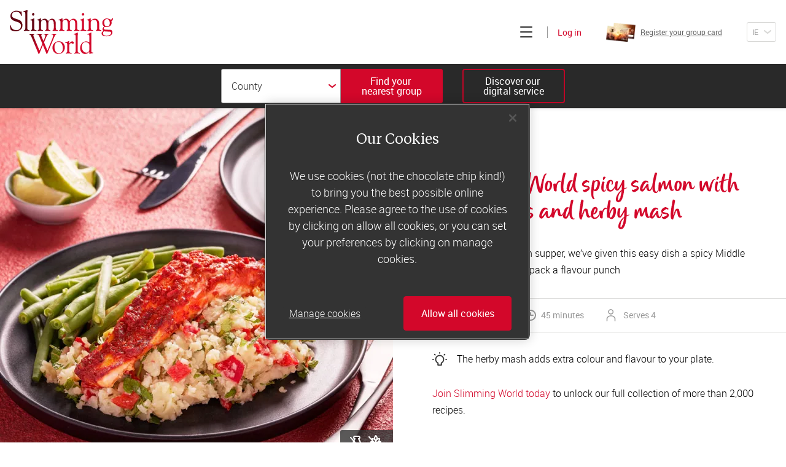

--- FILE ---
content_type: text/html; charset=utf-8
request_url: https://www.slimmingworld.ie/recipes/baked-spiced-salmon-with-green-beans-and-herby-mash
body_size: 15924
content:
<!DOCTYPE html><html lang="en"><head><meta charSet="utf-8"/><title>Healthy salmon recipes – Slimming World spicy salmon | Slimming World</title><script src="https://cdn.cookielaw.org/scripttemplates/otSDKStub.js" type="text/javascript" charset="UTF-8" data-domain-script="c5939318-e491-4c10-9e7e-536f8f49869c"></script><script>function OptanonWrapper() {}</script><meta name="facebook-domain-verification" content="m33jr8o97ow7o0z405d85sxvhx8dy2"/><meta name="twitter:title" content="Healthy salmon recipes – Slimming World spicy salmon | Slimming World"/><meta property="og:title" content="Healthy salmon recipes – Slimming World spicy salmon | Slimming World"/><meta name="description" content="Healthy salmon recipes are a fantastic choice for fishy Friday. We’ve given this easy fish dish a spicy Middle Eastern twist, to really pack a flavour punch"/><meta name="keywords" content="healthy salmon recipes"/><meta name="twitter:description" content="Healthy salmon recipes are a fantastic choice for fishy Friday. We’ve given this easy fish dish a spicy Middle Eastern twist, to really pack a flavour punch"/><meta property="og:description" content="Healthy salmon recipes are a fantastic choice for fishy Friday. We’ve given this easy fish dish a spicy Middle Eastern twist, to really pack a flavour punch"/><meta name="twitter:image" content="https://asset.slimmingworld.co.uk/content/media/23585/baked-spiced-salmon-green-beans-mash-new_sw_recipe.jpg?v1=JGXiore20qg9NNIj0tmc3TKfKw-jr0s127JqqpCA2x7sMviNgcAYh1epuS_Lqxebn9V_qusKHfwbF7MOUrAPptzBhXIUL1Xnq2Mmdvx4fOk&amp;width=456&amp;height=228"/><meta property="og:image" content="https://asset.slimmingworld.co.uk/content/media/23585/baked-spiced-salmon-green-beans-mash-new_sw_recipe.jpg?v1=JGXiore20qg9NNIj0tmc3TKfKw-jr0s127JqqpCA2x7sMviNgcAYh1epuS_Lqxebn9V_qusKHfwbF7MOUrAPptzBhXIUL1Xnq2Mmdvx4fOk&amp;width=1200&amp;height=630"/><meta property="og:image:width" content="1200"/><meta property="og:image:height" content="630"/><meta property="og:url" content="https://www.slimmingworld.ie/recipes/baked-spiced-salmon-with-green-beans-and-herby-mash"/><link rel="preload" href="/assets/manifest.81dc3e5780b996b8cd0d.js" as="script"/><link rel="preload" href="/assets/client.a3aebb86a13ae026a499.js" as="script"/><link rel="canonical" href="https://www.slimmingworld.ie/recipes/baked-spiced-salmon-with-green-beans-and-herby-mash"/><link rel="alternate" hrefLang="en-gb" href="https://www.slimmingworld.co.uk/recipes/baked-spiced-salmon-with-green-beans-and-herby-mash"/><link rel="alternate" hrefLang="en" href="https://www.slimmingworld.co.uk/recipes/baked-spiced-salmon-with-green-beans-and-herby-mash"/><link rel="alternate" hrefLang="en-ie" href="https://www.slimmingworld.ie/recipes/baked-spiced-salmon-with-green-beans-and-herby-mash"/><meta property="og:site_name" content="Slimming World"/><meta name="twitter:site" content="@SlimmingWorld"/><meta name="twitter:creator" content="@SlimmingWorld"/><meta property="og:locale" content="en_GB"/><meta name="theme-color" content="#d33a29"/><meta name="apple-mobile-web-app-status-bar-style" content="#d33a29"/><meta name="msapplication-TileColor" content="#d33a29"/><meta name="twitter:card" content="summary_large_image"/><meta property="og:type" content="website"/><meta name="viewport" content="width=device-width, user-scalable=no, initial-scale=1"/><meta http-equiv="X-UA-Compatible" content="IE=Edge,chrome=1"/><meta name="msapplication-TileImage" content="/heart/ms-icon-144x144.png"/><meta name="p:domain_verify" content="cebf2e4836712f03e8a29496ec39e766"/><link rel="apple-touch-icon" sizes="48x48" href="/heart/apple-touch-icon-48x48.png"/><link rel="apple-touch-icon" sizes="72x72" href="/heart/apple-touch-icon-72x72.png"/><link rel="apple-touch-icon" sizes="96x96" href="/heart/apple-touch-icon-96x96.png"/><link rel="apple-touch-icon" sizes="144px144px" href="/heart/apple-touch-icon-144px144px.png"/><link rel="apple-touch-icon" sizes="168x168" href="/heart/apple-touch-icon-168x168.png"/><link rel="apple-touch-icon" sizes="192x192" href="/heart/apple-touch-icon-192x192.png"/><link rel="manifest" href="/manifest.en-ie.json"/><link rel="icon" sizes="16x16 24x24 32x32 48x48 64x64 72x72 96x96 144x144 168x168 192x192" href="/heart/favicon.ico"/><script type="text/plain" class="optanon-category-C0004">
          !function(e,i){if(!e.pixie){var n=e.pixie=function(e,i,a){n.actionQueue.push({action:e,actionValue:i,params:a})};n.actionQueue=[];var a=i.createElement("script");a.async=!0,a.src="//acdn.adnxs.com/dmp/up/pixie.js";var t=i.getElementsByTagName("head")[0];t.insertBefore(a,t.firstChild)}}(window,document);
          pixie('init', '843548d0-1df1-4b7e-87f1-b2a3b7da67b1');
          pixie('event', 'PageView')
          </script><noscript><img width="1" height="1" style="display:none" src="//ib.adnxs.com/pixie?pi=843548d0-1df1-4b7e-87f1-b2a3b7da67b1&amp;e=PageView&amp;script=0"/></noscript><link rel="preload" href="/assets/screen.260b2e057d9b6bff3a74.css" as="style"/><link rel="stylesheet" href="/assets/screen.260b2e057d9b6bff3a74.css"/><script>
(function(w,d,s,l,i){w[l]=w[l]||[];w[l].push({'gtm.start':
new Date().getTime(),event:'gtm.js'});var f=d.getElementsByTagName(s)[0],
j=d.createElement(s),dl=l!='dataLayer'?'&l='+l:'';j.async=true;j.src=
'https://www.googletagmanager.com/gtm.js?id='+i+dl;f.parentNode.insertBefore(j,f);
})(window,document,'script','dataLayer','GTM-K3VHC9');
</script></head><body><noscript><img width="1" height="1" style="display:none" src="//ib.adnxs.com/pixie?pi=843548d0-1df1-4b7e-87f1-b2a3b7da67b1&amp;e=PageView&amp;script=0"/></noscript><noscript><iframe src="https://www.googletagmanager.com/ns.html?id=GTM-K3VHC9" title="Google tag manager" height="0" width="0" style="display:none;visibility:hidden"></iframe></noscript><div id="app"><div class="component-application"><ul class="molecule-skip-links"><li><a href="#main-navigation"><p class="atom-text-new primary-light-color primary-elegant-type" data-testid="text-new">Skip to main navigation</p></a></li><li><a href="#sub-navigation"><p class="atom-text-new primary-light-color primary-elegant-type" data-testid="text-new">Skip to sub navigation</p></a></li><li><a href="#main-content"><p class="atom-text-new primary-light-color primary-elegant-type" data-testid="text-new">Skip to content</p></a></li><li><a href="#footer"><p class="atom-text-new primary-light-color primary-elegant-type" data-testid="text-new">Skip to footer</p></a></li></ul><noscript></noscript><noscript></noscript><noscript></noscript><div class="organism-header"><div class="atom-wrapper xl-width transparent-background header-wrapper" data-testid="wrapper"><div data-testid="public-navigation-bar" id="main-navigation" tabindex="-1" class="molecule-uk-public-navigation hide-navigation-links hide-group-search-bar hide-card-registration hide-country-drop-down"><div class="main-header"><div class="atom-wrapper cid-top-header lg-width xl-padding transparent-background" data-testid="wrapper"><div class="atom-row aligncenter spacebetween"><a aria-label="Home" class="atom-slimming-world-logo" href="/"><span aria-hidden="true" data-testid="icon" class="atom-icon direction-down" style="width:130.6px;height:55.97142857142857px"><svg data-testid="icon-svg" class="icon icon-sw-logo-primary"><use xlink:href="#sw-logo-primary" href="#sw-logo-primary"></use></svg></span></a><div class="navigation-links-wrapper"><div class="atom-row menu aligncenter spacebetween"><button id="browseButton" tabindex="0" aria-label="Click to expand menu" aria-expanded="false" class="atom-heading-button  is-enabled"><div aria-hidden="true" class="hamburger"><span></span></div></button><a data-testid="web-host-link" href="https://account.slimmingworld.co.uk/login" class="atom-web-host-link signin"><span class="atom-text-new cid-header-login brand-color formal-type" data-testid="text-new">Log in</span></a></div></div></div></div><div data-testid="join-bar" class="organism-join-bar"><div class="atom-wrapper md-width transparent-background container" data-testid="wrapper"><div data-testid="group-search-form" class="group-search-form "><button class="atom-button cid-close-group-search is-tertiary" data-testid="button" type="button"><span class="flex-wrapper"><span aria-hidden="true" data-testid="icon" class="atom-icon cid-icon-cross direction-down" style="width:14px;height:14px"><svg data-testid="icon-svg" class="icon icon-cross"><use xlink:href="#cross" href="#cross"></use></svg></span></span></button><div class="group-search-wrapper"><form class="molecule-drop-down-group-search"><div class="dropdown-input"><div class="atom-select-new is-primary"><label class="screen-reader" for="select-213082">County</label><select id="select-213082" type="text" name="county"><option selected="" value="" disabled="">County</option><option data-testid="County Carlow" value="County Carlow">County Carlow</option><option data-testid="County Cavan" value="County Cavan">County Cavan</option><option data-testid="County Clare" value="County Clare">County Clare</option><option data-testid="County Cork" value="County Cork">County Cork</option><option data-testid="County Donegal" value="County Donegal">County Donegal</option><option data-testid="County Dublin" value="County Dublin">County Dublin</option><option data-testid="County Galway" value="County Galway">County Galway</option><option data-testid="County Kerry" value="County Kerry">County Kerry</option><option data-testid="County Kildare" value="County Kildare">County Kildare</option><option data-testid="County Kilkenny" value="County Kilkenny">County Kilkenny</option><option data-testid="County Laois" value="County Laois">County Laois</option><option data-testid="County Leitrim" value="County Leitrim">County Leitrim</option><option data-testid="County Limerick" value="County Limerick">County Limerick</option><option data-testid="County Longford" value="County Longford">County Longford</option><option data-testid="County Louth" value="County Louth">County Louth</option><option data-testid="County Mayo" value="County Mayo">County Mayo</option><option data-testid="County Meath" value="County Meath">County Meath</option><option data-testid="County Monaghan" value="County Monaghan">County Monaghan</option><option data-testid="County Offaly" value="County Offaly">County Offaly</option><option data-testid="County Roscommon" value="County Roscommon">County Roscommon</option><option data-testid="County Sligo" value="County Sligo">County Sligo</option><option data-testid="County Tipperary" value="County Tipperary">County Tipperary</option><option data-testid="County Waterford" value="County Waterford">County Waterford</option><option data-testid="County Westmeath" value="County Westmeath">County Westmeath</option><option data-testid="County Wexford" value="County Wexford">County Wexford</option><option data-testid="County Wicklow" value="County Wicklow">County Wicklow</option><option data-testid="Dublin 1" value="Dublin 1">Dublin 1</option><option data-testid="Dublin 10" value="Dublin 10">Dublin 10</option><option data-testid="Dublin 11" value="Dublin 11">Dublin 11</option><option data-testid="Dublin 12" value="Dublin 12">Dublin 12</option><option data-testid="Dublin 13" value="Dublin 13">Dublin 13</option><option data-testid="Dublin 15" value="Dublin 15">Dublin 15</option><option data-testid="Dublin 16" value="Dublin 16">Dublin 16</option><option data-testid="Dublin 18" value="Dublin 18">Dublin 18</option><option data-testid="Dublin 22" value="Dublin 22">Dublin 22</option><option data-testid="Dublin 24" value="Dublin 24">Dublin 24</option><option data-testid="Dublin 5" value="Dublin 5">Dublin 5</option><option data-testid="Dublin 6" value="Dublin 6">Dublin 6</option><option data-testid="Dublin 6W" value="Dublin 6W">Dublin 6W</option><option data-testid="Dublin 7" value="Dublin 7">Dublin 7</option><option data-testid="Dublin 9" value="Dublin 9">Dublin 9</option></select><span aria-hidden="true" data-testid="icon" class="atom-icon direction-down" style="width:12px;height:6px"><svg data-testid="icon-svg" class="icon icon-chevron"><use xlink:href="#chevron" href="#chevron"></use></svg></span></div><button class="atom-button cid-find-group-button-dropdown" data-testid="button" type="submit"><span class="flex-wrapper"><span aria-hidden="true" data-testid="icon" class="atom-icon direction-down" style="width:20px;height:20px"><svg data-testid="icon-svg" class="icon icon-magnify-glass"><use xlink:href="#magnify-glass" href="#magnify-glass"></use></svg></span></span></button></div></form></div></div><button class="atom-button cid-group-search-hide" data-testid="free-text-group-search-button-toggle" type="button"><span class="flex-wrapper"><span class="atom-text-new primary-light-color sans-sm" data-testid="text-new">Find your 
nearest group</span></span></button><div class="join" data-testid="public-join-button"><a href="/what-happens-online" class="atom-button cid-join-online is-tertiary" data-testid="button"><span class="flex-wrapper"><span class="atom-text-new primary-light-color sans-sm" data-testid="text-new">Discover our 
digital service</span></span></a></div></div></div><nav id="sub-navigation" tabindex="-1" aria-label="Main" class="molecule-off-canvas-menu" style="height:calc(100vh - undefinedpx)"><div class="molecule-uk-public-navigation-links"><div class="atom-row"><a class="nav-link" href="/group-or-online-membership"><p class="atom-text-new primary-dark-color sans-xs light-weight" data-testid="text-new">Join today</p></a><a data-testid="web-host-link" href="https://account.slimmingworld.co.uk/group-register/card-check" class="atom-web-host-link nav-link"><p class="atom-text-new primary-dark-color sans-xs light-weight" data-testid="text-new">Register your group card</p><div class="atom-responsive-image cid-group-card" data-testid="responsive-image"></div></a><a data-testid="web-host-link" href="https://account.slimmingworld.co.uk/login" class="atom-web-host-link nav-link"><p class="atom-text-new primary-dark-color sans-xs light-weight" data-testid="text-new">Log in</p></a></div><div class="atom-row"><a class="nav-link" href="/"><p class="atom-text-new primary-dark-color sans-xs" data-testid="text-new">Home</p></a><a class="nav-link" href="/how-it-works"><p class="atom-text-new primary-dark-color sans-xs" data-testid="text-new">How does it work?</p></a><a class="nav-link" href="/what-can-i-eat"><p class="atom-text-new primary-dark-color sans-xs" data-testid="text-new">What can I eat?</p></a><a class="nav-link" href="/recipes"><p class="atom-text-new primary-dark-color sans-xs" data-testid="text-new">Recipes</p></a><a class="nav-link" href="/real-life-stories"><p class="atom-text-new primary-dark-color sans-xs" data-testid="text-new">Real-life stories</p></a><a class="nav-link" href="/offers"><p class="atom-text-new primary-dark-color sans-xs" data-testid="text-new">Offers</p></a><a class="nav-link" href="/our-story"><p class="atom-text-new primary-dark-color sans-xs" data-testid="text-new">Our story</p></a><a class="nav-link" href="/blog/"><p class="atom-text-new primary-dark-color sans-xs" data-testid="text-new">Blog</p></a></div><a class="our-world-link" href="https://ow.slimmingworld.co.uk"><p class="atom-text-new primary-dark-color sans-xs light-weight" data-testid="text-new">Consultants&#x27; log in</p></a></div></nav></div></div></div></div><div class="application-page" id="main-content" tabindex="-1"><div class="page-recipe-detail"><div class="organism-recipe-detail-content"><div><div class="atom-wrapper lg-width transparent-background recipe-description" data-testid="wrapper"><figure><div class="image-wrapper"><div class="atom-responsive-image" data-testid="responsive-image"></div><div class="organism-nutrition-symbols"><div class="molecule-tooltip-wrapper bottom-right" data-testid="tooltip-wrapper"><div class="element-wrapper"><span class="tooltip-arrow"></span><div class="symbol"><span aria-hidden="true" data-testid="icon" class="atom-icon direction-down" style="width:22px;height:26px"><svg data-testid="icon-svg" class="icon icon-dairy-free"><use xlink:href="#dairy-free" href="#dairy-free"></use></svg></span></div></div><div class="tooltip" style="bottom:0;transform:0;-webkit-transform:0"><span class="atom-text-new primary-dark-color formal-type" data-testid="text-new">Dairy free</span></div></div><div class="molecule-tooltip-wrapper bottom-right" data-testid="tooltip-wrapper"><div class="element-wrapper"><span class="tooltip-arrow"></span><div class="symbol"><span aria-hidden="true" data-testid="icon" class="atom-icon direction-down" style="width:24px;height:28px"><svg data-testid="icon-svg" class="icon icon-gluten-free"><use xlink:href="#gluten-free" href="#gluten-free"></use></svg></span></div></div><div class="tooltip" style="bottom:0;transform:0;-webkit-transform:0"><span class="atom-text-new primary-dark-color formal-type" data-testid="text-new">Gluten free</span></div></div></div></div></figure><aside><h1 class="atom-text-new cid-recipe-title brand-color script-sm" data-testid="text-new">Slimming World spicy salmon with green beans and herby mash</h1><div class="atom-rich-text-block cid-description" data-testid="rich-text-block"><div>Perfect for a Friday fish supper, we’ve given this easy dish a spicy Middle Eastern twist, to really pack a flavour punch</div></div><div class="molecule-tip"><span aria-hidden="true" data-testid="icon" class="atom-icon direction-down" style="width:24px;height:22.153846153846153px"><svg data-testid="icon-svg" class="icon icon-lightbulb"><use xlink:href="#lightbulb" href="#lightbulb"></use></svg></span><div class="atom-rich-text-block" data-testid="rich-text-block"><div>The herby mash adds extra colour and flavour to your plate. </div></div></div><div class="atom-rich-text-block cid-sub-description" data-testid="rich-text-block"><div><p><a href="https://www.slimmingworld.co.uk/group-or-online-membership">Join Slimming World today</a> to unlock our full collection of more than 2,000 recipes.</p></div></div></aside></div><div class="organism-notable-details"><div class="syns"><p class="atom-text-new mid-tone-color formal-type" data-testid="text-new"><span>½ Swip <!-- -->per serving</span></p></div><div class="time"><span aria-hidden="true" data-testid="icon" class="atom-icon direction-down" style="width:18px;height:18px"><svg data-testid="icon-svg" class="icon icon-time"><use xlink:href="#time" href="#time"></use></svg></span><p class="atom-text-new mid-tone-color formal-type" data-testid="text-new"><span class="atom-text-new mid-tone-color formal-type" aria-hidden="true" data-testid="text-new"> 45 minutes</span><span class="screen-reader">This recipe will take you  45 minutes</span></p></div><div class="portion"><span aria-hidden="true" data-testid="icon" class="atom-icon direction-down" style="width:24px;height:24px"><svg data-testid="icon-svg" class="icon icon-person"><use xlink:href="#person" href="#person"></use></svg></span><p class="atom-text-new mid-tone-color formal-type" data-testid="text-new">Serves 4</p></div></div><div class="instructions"><form autoComplete="off" novalidate=""><div class="atom-row molecule-radio-button-group"><div class="atom-radio-button pill is-checked" data-testid="radio-button"><input type="radio" id="radio-button-instruction-ingredients" name="instruction" value="ingredients" checked=""/><label for="radio-button-instruction-ingredients"><div class="visual-pill"><span class="atom-text-new primary-dark-color primary-original-type" data-testid="text-new">Ingredients</span></div></label></div><div class="atom-radio-button pill" data-testid="radio-button"><input type="radio" id="radio-button-instruction-method" name="instruction" value="method"/><label for="radio-button-instruction-method"><div class="visual-pill"><span class="atom-text-new primary-dark-color primary-original-type" data-testid="text-new">Method</span></div></label></div></div></form><div class="atom-wrapper lg-width xl-padding transparent-background" data-testid="wrapper"><div class="ingredients"><ul><li class="atom-text-new primary-dark-color primary-elegant-type" data-testid="text-new"><div class="atom-rich-text-block" data-testid="rich-text-block"><div>4 x skinless and boneless salmon fillets, halved</div></div></li><li class="atom-text-new primary-dark-color primary-elegant-type" data-testid="text-new"><div class="atom-rich-text-block" data-testid="rich-text-block"><div>400g green beans, trimmed and steamed, to serve</div></div></li><li class="atom-text-new primary-dark-color primary-elegant-type" data-testid="text-new"><div class="atom-rich-text-block" data-testid="rich-text-block"><div>2 limes, halved, to serve</div></div></li></ul><div class="sub-sections"><div><h2 class="atom-text-new brand-color script-xs" data-testid="text-new">For the spice paste:</h2><ul><li class="atom-text-new primary-dark-color primary-elegant-type" data-testid="text-new"><div class="atom-rich-text-block" data-testid="rich-text-block"><div>2 garlic cloves, roughly chopped</div></div></li><li class="atom-text-new primary-dark-color primary-elegant-type" data-testid="text-new"><div class="atom-rich-text-block" data-testid="rich-text-block"><div>1 tsp ground cumin</div></div></li><li class="atom-text-new primary-dark-color primary-elegant-type" data-testid="text-new"><div class="atom-rich-text-block" data-testid="rich-text-block"><div>1 tsp ground coriander</div></div></li><li class="atom-text-new primary-dark-color primary-elegant-type" data-testid="text-new"><div class="atom-rich-text-block" data-testid="rich-text-block"><div>1 tsp sweet smoked paprika </div></div></li><li class="atom-text-new primary-dark-color primary-elegant-type" data-testid="text-new"><div class="atom-rich-text-block" data-testid="rich-text-block"><div>1 level tbsp harissa paste </div></div></li><li class="atom-text-new primary-dark-color primary-elegant-type" data-testid="text-new"><div class="atom-rich-text-block" data-testid="rich-text-block"><div>Juice of 1 lemon</div></div></li></ul></div><div><h2 class="atom-text-new brand-color script-xs" data-testid="text-new">For the mash:</h2><ul><li class="atom-text-new primary-dark-color primary-elegant-type" data-testid="text-new"><div class="atom-rich-text-block" data-testid="rich-text-block"><div>700g floury potatoes, preferably Maris Piper, roughly chopped</div></div></li><li class="atom-text-new primary-dark-color primary-elegant-type" data-testid="text-new"><div class="atom-rich-text-block" data-testid="rich-text-block"><div>100ml hot vegetable stock </div></div></li><li class="atom-text-new primary-dark-color primary-elegant-type" data-testid="text-new"><div class="atom-rich-text-block" data-testid="rich-text-block"><div>2 tsp cumin seeds</div></div></li><li class="atom-text-new primary-dark-color primary-elegant-type" data-testid="text-new"><div class="atom-rich-text-block" data-testid="rich-text-block"><div>Large handful of fresh coriander, finely chopped</div></div></li><li class="atom-text-new primary-dark-color primary-elegant-type" data-testid="text-new"><div class="atom-rich-text-block" data-testid="rich-text-block"><div>Large handful of fresh mint, finely chopped</div></div></li><li class="atom-text-new primary-dark-color primary-elegant-type" data-testid="text-new"><div class="atom-rich-text-block" data-testid="rich-text-block"><div>4 roasted red peppers in brine from a jar, drained and chopped</div></div></li></ul></div></div></div></div></div></div><div class="atom-wrapper lg-width xl-padding transparent-background" data-testid="wrapper"><div class="molecule-public-recipe-meta-bar"><div class="molecule-social-share" data-testid="social-share"><p class="atom-text-new primary-dark-color formal-type" data-testid="text-new"><span>Share this <!-- -->recipe</span></p><div class="share-icons"><div role="button" tabindex="0" class="SocialMediaShareButton SocialMediaShareButton--email social-share-button"><span aria-hidden="true" data-testid="icon" class="atom-icon direction-down" style="width:28px;height:28px"><svg data-testid="icon-svg" class="icon icon-envelope-email"><use xlink:href="#envelope-email" href="#envelope-email"></use></svg></span></div><div role="button" tabindex="0" class="SocialMediaShareButton SocialMediaShareButton--facebook social-share-button"><span aria-hidden="true" data-testid="icon" class="atom-icon direction-down" style="width:28px;height:28px"><svg data-testid="icon-svg" class="icon icon-facebook"><use xlink:href="#facebook" href="#facebook"></use></svg></span></div><div role="button" tabindex="0" class="SocialMediaShareButton SocialMediaShareButton--twitter social-share-button"><span aria-hidden="true" data-testid="icon" class="atom-icon direction-down" style="width:28px;height:28px"><svg data-testid="icon-svg" class="icon icon-x"><use xlink:href="#x" href="#x"></use></svg></span></div><div role="button" tabindex="0" class="SocialMediaShareButton SocialMediaShareButton--tumblr social-share-button"><span aria-hidden="true" data-testid="icon" class="atom-icon direction-down" style="width:28px;height:28px"><svg data-testid="icon-svg" class="icon icon-tumblr"><use xlink:href="#tumblr" href="#tumblr"></use></svg></span></div><div role="button" tabindex="0" class="SocialMediaShareButton SocialMediaShareButton--pinterest social-share-button"><span aria-hidden="true" data-testid="icon" class="atom-icon direction-down" style="width:28px;height:28px"><svg data-testid="icon-svg" class="icon icon-pinterest"><use xlink:href="#pinterest" href="#pinterest"></use></svg></span></div></div></div><div class="join-block"><p class="atom-text-new primary-dark-color script-xs" data-testid="text-new">to unlock all of our amazing recipes...</p><a class="atom-button is-shade-pink" data-testid="button" href="/group-or-online-membership"><span class="flex-wrapper"><span class="atom-text-new primary-light-color sans-sm" data-testid="text-new">Join now</span></span></a></div></div></div></div><section data-nosnippet="true" class="organism-typical-day-meal-plan"><div class="atom-wrapper lg-width lg-padding transparent-background" data-testid="wrapper"><header class="header-section"><div class="atom-wrapper sm-width transparent-background" data-testid="wrapper"></div></header><div class="atom-row recipes-container wrap"><div class="recipe-tile"><section class="organism-master-tile"><header><figure><a tabindex="-1" aria-hidden="true" class="image-link" data-testid="image-link" href="/recipes/poached-eggs-and-tomatoes-on-toast"></a></figure></header><div class="content"><div class="body"><p class="atom-text-new cid-recipe-category accent-purple-color script-xs" data-testid="text-new">breakfast</p><a class="title" tabindex="" href="/recipes/poached-eggs-and-tomatoes-on-toast"><p class="atom-text-new primary-dark-color strong-type" data-testid="text-new">Poached eggs and tomatoes on toast</p></a><div class="atom-rich-text-block cid-recipe-description" data-testid="rich-text-block"><div><p>How do you like your eggs in the morning? This flavoursome plateful will&nbsp;power you through &rsquo;til lunch!</p></div></div></div><footer class="footer"><div class="atom-tile-recipe-meta" data-testid="tile-recipe-meta"><p class="atom-text-new mid-tone-color formal-type" data-testid="text-new"><span aria-hidden="true" data-testid="icon" class="atom-icon direction-down" style="width:18px;height:18px"><svg data-testid="icon-svg" class="icon icon-time"><use xlink:href="#time" href="#time"></use></svg></span><span class="atom-text-new mid-tone-color formal-type" aria-hidden="true" data-testid="text-new"> 20 minutes</span><span class="screen-reader">This recipe will take you  20 minutes</span></p></div></footer></div></section></div><div class="recipe-tile"><section class="organism-master-tile"><header><figure><a tabindex="-1" aria-hidden="true" class="image-link" data-testid="image-link" href="/recipes/tuna-and-sweetcorn-jacket-potato"></a></figure></header><div class="content"><div class="body"><p class="atom-text-new cid-recipe-category accent-purple-color script-xs" data-testid="text-new">lunch</p><a class="title" tabindex="" href="/recipes/tuna-and-sweetcorn-jacket-potato"><p class="atom-text-new primary-dark-color strong-type" data-testid="text-new">Tuna and sweetcorn jacket potato</p></a><div class="atom-rich-text-block cid-recipe-description" data-testid="rich-text-block"><div><p>For a simple, filling midday meal, you can&rsquo;t beat a&nbsp;fluffy baked spud. Especially with the tastiest&nbsp;tuna-mayo topping...&nbsp;</p></div></div></div><footer class="footer"><div class="atom-tile-recipe-meta" data-testid="tile-recipe-meta"><p class="atom-text-new mid-tone-color formal-type" data-testid="text-new"><span aria-hidden="true" data-testid="icon" class="atom-icon direction-down" style="width:18px;height:18px"><svg data-testid="icon-svg" class="icon icon-time"><use xlink:href="#time" href="#time"></use></svg></span><span class="atom-text-new mid-tone-color formal-type" aria-hidden="true" data-testid="text-new"> 35 minutes</span><span class="screen-reader">This recipe will take you  35 minutes</span></p></div></footer></div></section></div><div class="recipe-tile"><section class="organism-master-tile"><header><figure><a tabindex="-1" aria-hidden="true" class="image-link" data-testid="image-link" href="/recipes/slimming-world-spaghetti-bolognese"></a></figure></header><div class="content"><div class="body"><p class="atom-text-new cid-recipe-category accent-purple-color script-xs" data-testid="text-new">dinner</p><a class="title" tabindex="" href="/recipes/slimming-world-spaghetti-bolognese"><p class="atom-text-new primary-dark-color strong-type" data-testid="text-new">Slimming World spaghetti bolognese </p></a><div class="atom-rich-text-block cid-recipe-description" data-testid="rich-text-block"><div><p>Rich, saucy, satisfying &ndash; no wonder spag bol&rsquo;s a menu must-have for so many of us. And it&rsquo;s just as good made the Food Optimising way...&nbsp;</p></div></div></div><footer class="footer"><div class="atom-tile-recipe-meta" data-testid="tile-recipe-meta"><p class="atom-text-new mid-tone-color formal-type" data-testid="text-new"><span aria-hidden="true" data-testid="icon" class="atom-icon direction-down" style="width:18px;height:18px"><svg data-testid="icon-svg" class="icon icon-time"><use xlink:href="#time" href="#time"></use></svg></span><span class="atom-text-new mid-tone-color formal-type" aria-hidden="true" data-testid="text-new"> 55 minutes</span><span class="screen-reader">This recipe will take you  55 minutes</span></p></div></footer></div></section></div></div><div class="molecule-public-horizontal-search-bar is-tile" data-testid="public-horizontal-search-bar"><h3><span class="atom-text-new cid-recipe-search-for brand-color serif-sm" data-testid="text-new">Search for more</span><span class="atom-text-new cid-recipe-delicious brand-color script-sm" data-testid="text-new">delicious</span><span class="atom-text-new cid-recipe-recipes brand-color serif-sm" data-testid="text-new">recipes</span></h3><form class="form" autoComplete="off" novalidate=""><div class="molecule-icon-input icon-position-right"><div class="atom-input-wrapper ghost has-placeholder is-input-wrapper" data-testid="recipe-search-input-wrapper"><label class="screen-reader" for="input-213083">Search for recipes</label><input type="text" autoComplete="on" name="query" aria-label="Search for recipes" placeholder="Search for recipes" data-testid="recipe-search-input" class="atom-input" id="input-213083"/><div class="descriptor-wrapper" aria-hidden="true"></div></div><div class="molecule-icon-button" data-testid="icon-button"><button class="atom-button is-tertiary" data-testid="icon-button-button" type="submit"><span class="flex-wrapper"><span aria-hidden="true" data-testid="icon-button-icon" class="atom-icon direction-down" style="width:20px;height:20px"><svg data-testid="icon-button-icon-svg" class="icon icon-magnify-glass"><use xlink:href="#magnify-glass" href="#magnify-glass"></use></svg></span><span class="screen-reader">Search</span></span></button></div></div></form></div></div></section><div class="molecule-group-online-sign-up" data-testid="group-online-signup"><h2><span class="atom-text-new primary-dark-color confident-type" data-testid="text-new">two great ways to</span><span class="atom-text-new primary-dark-color red-400-shade script-lg" data-testid="text-new">lose weight</span></h2><div class="atom-wrapper lg-width transparent-background group-online-signup-content" data-testid="wrapper"><div class="signup-block group"><figure></figure><div class="content"><h3 class="heading"><span class="atom-text-new cid-title primary-dark-color strong-type" data-testid="text-new">join a motivating weekly</span><span class="atom-text-new primary-dark-color red-400-shade script-md" data-testid="text-new">group</span></h3><div class="atom-rich-text-block cid-description" data-testid="rich-text-block"><div><p><a href="/what-happens-in-group">Slimming World groups</a> offer members support, commitment and accountability &ndash; a powerful combination that helps boost happiness, self-esteem and slimming success! Plus, access to our members-only website and app for on-the-go weight loss support.</p></div></div><div class="footer-section"><div class="atom-rich-text-block cid-introductory-offer" data-testid="rich-text-block"><div><p>Less than &euro;9 a week when you commit to 6 or 12 weeks of group support*</p></div></div><p class="atom-text-new cid-introductory-offer-disclaimer primary-dark-color sans-xs bold-weight" data-testid="text-new">*Price shown is recommended retail price.</p><a aria-label="Find out more about joining a group" class="atom-button is-ghost-brand" data-testid="button" href="/what-happens-in-group"><span class="flex-wrapper"><p class="atom-text-new primary-dark-color red-400-shade sans-sm bold-weight span-type" data-testid="text-new">Find out more</p></span></a><a class="atom-button" data-testid="button" href="/nearest-group-search"><span class="flex-wrapper"><p class="atom-text-new primary-light-color sans-sm bold-weight span-type" data-testid="text-new">Find your local group</p></span></a></div></div></div><div class="signup-block online"><figure></figure><div class="content"><h3 class="heading"><span class="atom-text-new cid-title primary-dark-color strong-type" data-testid="text-new">or join our flexible</span><span class="atom-text-new primary-dark-color red-400-shade script-md" data-testid="text-new">digital service</span></h3><div class="atom-rich-text-block cid-description" data-testid="rich-text-block"><div><p>Lose weight with our super-flexible digital service and the strong online community at its heart. <a href="https://www.slimmingworld.co.uk/what-happens-online" rel="noreferrer noopener" target="_blank">Slimming World Online</a> is easy to use wherever you are &ndash; it fits around you and your lifestyle and puts you in control. Plus, you have access to our members-only weight loss app for success at your fingertips.&nbsp;</p></div></div><div class="footer-section"><div class="atom-rich-text-block cid-introductory-offer" data-testid="rich-text-block"><div><p>From &euro;75 for 3 months&rsquo; membership (just &euro;6.25 a week)</p></div></div><p class="atom-text-new cid-introductory-offer-disclaimer primary-dark-color sans-xs bold-weight" data-testid="text-new"></p><a aria-label="Find out more about joining digitally" class="atom-button is-ghost-brand" data-testid="button" href="/what-happens-online"><span class="flex-wrapper"><p class="atom-text-new primary-dark-color red-400-shade sans-sm bold-weight" data-testid="text-new">Find out more</p></span></a><a data-testid="web-host-link" href="https://account.slimmingworld.co.uk/register/package-selection" class="atom-web-host-link"><button class="atom-button" data-testid="button" type="button"><span class="flex-wrapper"><span class="atom-text-new primary-light-color sans-sm bold-weight" data-testid="text-new">Join our digital service now</span></span></button></a></div></div></div></div></div><section class="molecule-newsletter-sign-up" data-testid="newsletter-sign-up"><div class="content-wrapper"><header class="title-and-image"><div class="info"><h2 class="atom-text-new cid-main-title primary-dark-color red-400-shade script-xs" data-testid="text-new">would you love a taste of Slimming World?</h2><h3 class="atom-text-new cid-newsletter-title primary-dark-color serif-xl bold-weight" data-testid="text-new">free 7-day
eating plan</h3><p class="atom-text-new cid-newsletter-info primary-dark-color sans-lg light-weight" data-testid="text-new">Eat the Slimming World way for a week! Sign up now for our classic 7-day menu, or our vegetarian or vegan option. Plus you&#x27;ll also get our email newsletter.</p></div></header><form><div class="atom-row column"><div class="atom-input-wrapper static has-placeholder is-input-wrapper"><label class="input-label" for="newsletter-firstname">First name</label><input type="text" autoComplete="on" value="" name="firstName" maxLength="30" aria-label="First name" placeholder="Enter your first name" class="atom-input" id="newsletter-firstname"/><div class="descriptor-wrapper" aria-hidden="true"><span class="descriptor"></span></div></div><div class="atom-input-wrapper static has-placeholder is-input-wrapper"><label class="input-label" for="newsletter-email">Email address</label><input type="text" autoComplete="on" value="" name="email" aria-label="Email address" placeholder="Enter your email address" class="atom-input" id="newsletter-email"/><div class="descriptor-wrapper" aria-hidden="true"><span class="descriptor"></span></div></div></div><div class="bottom-row"><fieldset class="molecule-form-group radio-button-group"><legend class="atom-label screen-reader">Choice menu type</legend><label class="radio-button-new"><input type="radio" name="menuType" value="Classic" checked=""/><span class="atom-text-new primary-dark-color primary-elegant-type" data-testid="text-new">I’d like the classic menu</span></label><label class="radio-button-new"><input type="radio" name="menuType" value="Vegetarian"/><span class="atom-text-new primary-dark-color primary-elegant-type" data-testid="text-new">I’d like the vegetarian menu</span></label><label class="radio-button-new"><input type="radio" name="menuType" value="Vegan"/><span class="atom-text-new primary-dark-color primary-elegant-type" data-testid="text-new">I’d like the vegan menu</span></label></fieldset><div class="recaptcha"><div class="g-recaptcha"></div><button class="atom-button" data-testid="submit-button" type="submit"><span class="flex-wrapper"><span class="atom-text-new primary-light-color primary-footnote-type" data-testid="text-new">Sign me up</span></span></button></div></div></form></div></section><script type="application/ld+json">{"@context":"http://schema.org/","@type":"Recipe","name":"Slimming World spicy salmon with green beans and herby mash","description":"Perfect for a Friday fish supper, we’ve given this easy dish a spicy Middle Eastern twist, to really pack a flavour punch","author":{"@type":"Organization","name":"Slimming World"},"image":"https://asset.slimmingworld.co.uk/content/media/23585/baked-spiced-salmon-green-beans-mash-new_sw_recipe.jpg?v1=JGXiore20qg9NNIj0tmc3TKfKw-jr0s127JqqpCA2x7sMviNgcAYh1epuS_Lqxebn9V_qusKHfwbF7MOUrAPptzBhXIUL1Xnq2Mmdvx4fOk&width=552&height=552","prepTime":"PT15M","cookTime":"PT30M","totalTime":"PT45M","recipeYield":"4 servings","recipeCategory":"Dessert","recipeCuisine":"Italian","recipeIngredient":["4 x skinless and boneless salmon fillets, halved","400g green beans, trimmed and steamed, to serve","2 limes, halved, to serve"],"recipeInstructions":[[{"@type":"HowToStep","text":"Preheat your oven to 220&deg;C/fan 200&deg;C/gas 7. For the mash, boil the potatoes for 15-20 minutes, or until tender. Drain, return to the pan and add the stock. Toast the cumin seeds in a non-stick frying pan over a medium-high heat for 1-2 minutes, or until they release their aroma. Mash the potatoes until smooth, season lightly and stir in the cumin seeds, coriander, mint and chopped red peppers."},{"@type":"HowToStep","text":"While the potatoes are boiling, put all the spice paste ingredients in a mini food processor and whizz until smooth. Line a baking tray with baking paper. Season the salmon fillets, put them on the baking tray and spread with the spice paste. Cover tightly with foil and bake for 10-12 minutes."},{"@type":"HowToStep","text":"Divide the salmon fillets between 4 plates. Serve with the herby mash and steamed green beans, and half a lime to squeeze over the salmon."}]]}</script></div><footer class="organism-uk-public-footer" id="footer" data-testid="footer" tabindex="-1"><div class="atom-wrapper lg-width sm-padding transparent-background" data-testid="wrapper"><div class="consultant-login"><a href="https://ow.slimmingworld.co.uk" class="atom-button is-shade-pink" data-testid="button"><span class="flex-wrapper">Consultants&#x27; log in</span></a></div><nav aria-label="Footer" class="footer-links"><div class="footer-column"><p class="atom-text-new cid-footer-col-title primary-light-color sans-sm bold-weight" data-testid="text-new">Losing weight with us</p><a data-testid="/nearest-group-search" href="/nearest-group-search"><p class="atom-text-new cid-undefined-0 primary-light-color sans-sm light-weight" data-testid="text-new">Find a group</p></a><a data-testid="/counties" href="/counties"><p class="atom-text-new cid-undefined-1 primary-light-color sans-sm light-weight" data-testid="text-new">Browse our groups</p></a><a data-testid="/what-happens-in-group" href="/what-happens-in-group"><p class="atom-text-new cid-undefined-2 primary-light-color sans-sm light-weight" data-testid="text-new">What happens in group</p></a><a data-testid="/what-happens-online" href="/what-happens-online"><p class="atom-text-new cid-undefined-3 primary-light-color sans-sm light-weight" data-testid="text-new">Our digital service</p></a><a data-testid="/seven-day-menus" href="/seven-day-menus"><p class="atom-text-new cid-undefined-4 primary-light-color sans-sm light-weight" data-testid="text-new">Free 7-day meal plan</p></a><a data-testid="/slimming-world-app" href="/slimming-world-app"><p class="atom-text-new cid-undefined-5 primary-light-color sans-sm light-weight" data-testid="text-new">The Slimming World App</p></a><a data-testid="/questions-answered" href="/questions-answered"><p class="atom-text-new cid-undefined-6 primary-light-color sans-sm light-weight" data-testid="text-new">Your burning questions answered</p></a><a data-testid="/offers" href="/offers"><p class="atom-text-new cid-undefined-7 primary-light-color sans-sm light-weight" data-testid="text-new">Offers</p></a><a data-testid="/activity" href="/activity"><p class="atom-text-new cid-undefined-8 primary-light-color sans-sm light-weight" data-testid="text-new">Our physical activity programme</p></a><a data-testid="/the-science-behind-slimming-world" href="/the-science-behind-slimming-world"><p class="atom-text-new cid-undefined-9 primary-light-color sans-sm light-weight" data-testid="text-new">Slimming World science</p></a><a data-testid="/food-range" href="/food-range"><p class="atom-text-new cid-undefined-10 primary-light-color sans-sm light-weight" data-testid="text-new">Slimming World food range</p></a><a data-testid="/bmi-calculator" href="/bmi-calculator"><p class="atom-text-new cid-undefined-11 primary-light-color sans-sm light-weight" data-testid="text-new">BMI calculator</p></a><a data-testid="/slimming-world-or-weight-watchers" href="/slimming-world-or-weight-watchers"><p class="atom-text-new cid-undefined-12 primary-light-color sans-sm light-weight" data-testid="text-new">Slimming World or Weight Watchers</p></a></div><div class="footer-column"><p class="atom-text-new cid-footer-col-title primary-light-color sans-sm bold-weight" data-testid="text-new">Company Information</p><a data-testid="/our-story" href="/our-story"><p class="atom-text-new cid-undefined-0 primary-light-color sans-sm light-weight" data-testid="text-new">About us</p></a><a data-testid="/advertise-with-us" href="/advertise-with-us"><p class="atom-text-new cid-undefined-1 primary-light-color sans-sm light-weight" data-testid="text-new">Advertise in our magazine</p></a><a data-testid="https://artwork.slimmingworld.co.uk/" target="_new" href="https://artwork.slimmingworld.co.uk/"><p class="atom-text-new cid-undefined-2 primary-light-color sans-sm light-weight" data-testid="text-new">Advertising artwork</p></a><a data-testid="/careers" target="_new" href="/careers"><p class="atom-text-new cid-undefined-3 primary-light-color sans-sm light-weight" data-testid="text-new">Careers</p></a><a data-testid="/become-a-consultant" href="/become-a-consultant"><p class="atom-text-new cid-undefined-4 primary-light-color sans-sm light-weight" data-testid="text-new">Become a Consultant</p></a><a data-testid="https://www.slimmingworld.co.uk/press/" target="_new" href="https://www.slimmingworld.co.uk/press/"><p class="atom-text-new cid-undefined-5 primary-light-color sans-sm light-weight" data-testid="text-new">Newsroom</p></a></div><div class="footer-column"><p class="atom-text-new cid-footer-col-title primary-light-color sans-sm bold-weight" data-testid="text-new">Customer Support</p><a data-testid="/contact-us" href="/contact-us"><p class="atom-text-new cid-undefined-0 primary-light-color sans-sm light-weight" data-testid="text-new">Contact us</p></a><a data-testid="https://www.slimmingworld.co.uk/faqs/s/" target="_new" href="https://www.slimmingworld.co.uk/faqs/s/"><p class="atom-text-new cid-undefined-1 primary-light-color sans-sm light-weight" data-testid="text-new">Slimming World FAQs</p></a><p class="atom-text-new cid-footer-col-title primary-light-color sans-sm bold-weight" data-testid="text-new">More from us</p><a data-testid="/blog/" target="_new" href="/blog/"><p class="atom-text-new cid-undefined-0 primary-light-color sans-sm light-weight" data-testid="text-new">The Slimming World Blog</p></a><a data-testid="/podcast" href="/podcast"><p class="atom-text-new cid-undefined-1 primary-light-color sans-sm light-weight" data-testid="text-new">Slimming World podcast</p></a><a data-testid="https://www.slimmingworld.co.uk/mums" target="_new" href="https://www.slimmingworld.co.uk/mums"><p class="atom-text-new cid-undefined-2 primary-light-color sans-sm light-weight" data-testid="text-new">Pregnant or new mum?</p></a><a data-testid="https://www.slimmingworld.co.uk/health/" target="_new" href="https://www.slimmingworld.co.uk/health/"><p class="atom-text-new cid-undefined-3 primary-light-color sans-sm light-weight" data-testid="text-new">Health professionals</p></a></div><div class="magazine"><div class="magazine-header"><p class="atom-text-new primary-light-color serif-xs" data-testid="text-new">Discover the UK’s number 1</p><p class="atom-text-new cid-magazine-title primary-light-color script-sm" data-testid="text-new">slimming magazine</p></div><div class="atom-responsive-image" data-testid="responsive-image"></div><a class="atom-button cid-magazine-button is-primary-inverted" data-testid="button" href="/magazine"><span class="flex-wrapper"><span class="atom-text-new accent-pink-color sans-sm bold-weight" data-testid="text-new">Find out more</span></span></a></div></nav><nav aria-label="Social media" class="socials-nav"><p class="atom-text-new cid-social-title primary-light-color sans-xl bold-weight" data-testid="text-new">Follow us on</p><ul class="molecule-social-links monochrome-type"><li data-testid="social-links-item"><a data-testid="https://www.instagram.com/slimmingworld/?hl=en" href="https://www.instagram.com/slimmingworld/?hl=en" target="_blank"><span class="screen-reader">Slimming World on Instagram</span><span aria-hidden="true" data-testid="icon" class="atom-icon direction-down" style="width:32px;height:32px"><svg data-testid="icon-svg" class="icon icon-instagram"><use xlink:href="#instagram" href="#instagram"></use></svg></span></a></li><li data-testid="social-links-item"><a data-testid="https://www.tiktok.com/@slimmingworld" href="https://www.tiktok.com/@slimmingworld" target="_blank"><span class="screen-reader">Slimming World TikTok</span><span aria-hidden="true" data-testid="icon" class="atom-icon direction-down" style="width:32px;height:32px"><svg data-testid="icon-svg" class="icon icon-music"><use xlink:href="#music" href="#music"></use></svg></span></a></li><li data-testid="social-links-item"><a data-testid="https://www.facebook.com/slimmingworld/" href="https://www.facebook.com/slimmingworld/" target="_blank"><span class="screen-reader">Slimming World on Facebook</span><span aria-hidden="true" data-testid="icon" class="atom-icon direction-down" style="width:32px;height:32px"><svg data-testid="icon-svg" class="icon icon-facebook"><use xlink:href="#facebook" href="#facebook"></use></svg></span></a></li><li data-testid="social-links-item"><a data-testid="https://www.youtube.com/user/slimmingworld" href="https://www.youtube.com/user/slimmingworld" target="_blank"><span class="screen-reader">Slimming World on YouTube</span><span aria-hidden="true" data-testid="icon" class="atom-icon direction-down" style="width:32px;height:32px"><svg data-testid="icon-svg" class="icon icon-youtube"><use xlink:href="#youtube" href="#youtube"></use></svg></span></a></li><li data-testid="social-links-item"><a data-testid="https://uk.linkedin.com/company/slimming-world" href="https://uk.linkedin.com/company/slimming-world" target="_blank"><span class="screen-reader">Slimming World LinkedIn</span><span aria-hidden="true" data-testid="icon" class="atom-icon direction-down" style="width:32px;height:32px"><svg data-testid="icon-svg" class="icon icon-link"><use xlink:href="#link" href="#link"></use></svg></span></a></li></ul></nav><nav aria-label="General pages" class="general-pages"><a href="/terms-of-use"><p class="atom-text-new primary-light-color sans-sm light-weight" data-testid="text-new">Terms and conditions</p></a><a href="/privacy-policy"><p class="atom-text-new primary-light-color sans-sm light-weight" data-testid="text-new">Privacy promise</p></a><button id="ot-sdk-btn" class="ot-sdk-show-settings">Cookies</button><a href="/accessibility-policy"><p class="atom-text-new primary-light-color sans-sm light-weight" data-testid="text-new">Accessibility</p></a><a href="/modern-slavery-statement"><p class="atom-text-new primary-light-color sans-sm light-weight" data-testid="text-new">Modern Slavery Act</p></a></nav><div class="disclaimer"><div class="atom-row aligncenter justifycenter column"><p class="atom-text-new primary-light-color sans-xs bold-weight" data-testid="text-new">†More people in the UK choose to attend a Slimming World group each week than any other weight loss group. </p><p class="atom-text-new primary-light-color sans-xs light-weight" data-testid="text-new">© Slimming World. The names, logos and trade marks associated with Slimming World are protected trade marks of Miles-Bramwell Executive Services Limited, trading as Slimming World, whether registered or unregistered.</p><p class="atom-text-new primary-light-color sans-xs light-weight" data-testid="text-new">*Weight loss will vary due to your individual circumstances and how much weight you have to lose.</p></div></div><div class="atom-row ipso"><span aria-hidden="true" data-testid="icon" class="atom-icon direction-down" style="width:124px;height:40.62068965517241px"><svg data-testid="icon-svg" class="icon icon-ipso-flag"><use xlink:href="#ipso-flag" href="#ipso-flag"></use></svg></span><p class="atom-text-new primary-light-color sans-xs light-weight" data-testid="text-new"><span>Slimming World is a member of the Independent Press Standards Organisation (IPSO) and we subscribe to its Editors’ Code of Practice. To get in touch with us click <a href="/contact-us/get-in-touch">here</a></span></p></div></div></footer></div></div></div><div id="modal-portal-root"></div><script>var state = "{\"async\":{\"actions\":[],\"actionTypes\":{}},\"collections\":{},\"config\":{\"renderMode\":\"server\",\"viewerCountry\":null,\"environmentConfig\":{\"web\":{\"account\":{\"host\":\"https:\u002F\u002Faccount.slimmingworld.co.uk\"},\"member\":{\"host\":\"https:\u002F\u002Fmember.slimmingworld.co.uk\"},\"public\":{\"host\":\"https:\u002F\u002Fwww.slimmingworld.ie\"},\"admin\":{\"host\":\"https:\u002F\u002Fadmin.slimmingworld.co.uk\"},\"live\":{\"host\":\"https:\u002F\u002Flive.slimmingworld.co.uk\"},\"shop\":{\"host\":\"https:\u002F\u002Fshop.slimmingworld.co.uk\"},\"planner\":{\"host\":\"https:\u002F\u002Fplanner.slimmingworld.co.uk\"},\"payment\":{\"host\":\"https:\u002F\u002Fpayment.slimmingworld.co.uk\"},\"migration\":{\"host\":\"https:\u002F\u002Fmigration.slimmingworld.co.uk\"},\"publicity\":{\"host\":\"https:\u002F\u002Fpublicity.slimmingworld.co.uk\"},\"ads\":{\"host\":\"https:\u002F\u002Fartwork.slimmingworld.co.uk\"}},\"api\":{\"account\":{\"host\":\"https:\u002F\u002Faccount.slimmingworld.co.uk\",\"path\":\"\u002Fapi\u002Fv1\"},\"account_without_path\":{\"host\":\"https:\u002F\u002Faccount.slimmingworld.co.uk\",\"path\":\"\"},\"account_migration\":{\"host\":\"https:\u002F\u002Faccount.slimmingworld.co.uk\",\"path\":\"\"},\"contact\":{\"host\":\"https:\u002F\u002Fcontact.slimmingworld.co.uk\",\"path\":\"\u002Fapi\u002Fv1\"},\"content\":{\"host\":\"https:\u002F\u002Fcontent.slimmingworld.co.uk\",\"path\":\"\u002Fapi\u002Fv1\"},\"content_v2\":{\"host\":\"https:\u002F\u002Fcontent.slimmingworld.co.uk\",\"path\":\"\u002Fapi\u002Fv2\"},\"content_v3\":{\"host\":\"https:\u002F\u002Fcontent.slimmingworld.co.uk\",\"path\":\"\u002Fapi\u002Fv3\"},\"community\":{\"host\":\"https:\u002F\u002Fcommunity.slimmingworld.co.uk\",\"path\":\"\u002Fapi\u002Fv1\"},\"community_v2\":{\"host\":\"https:\u002F\u002Fcommunity.slimmingworld.co.uk\",\"path\":\"\u002Fapi\u002Fv2\"},\"community_v3\":{\"host\":\"https:\u002F\u002Fcommunity.slimmingworld.co.uk\",\"path\":\"\u002Fapi\u002Fv3\"},\"live\":{\"host\":\"https:\u002F\u002Flive.slimmingworld.co.uk\",\"path\":\"\u002Fapi\u002Fv1\"},\"shop\":{\"host\":\"https:\u002F\u002Fshop.slimmingworld.co.uk\",\"path\":\"\u002Fapi\u002Fv1\"},\"deal\":{\"host\":\"https:\u002F\u002Fdeal.slimmingworld.co.uk\",\"path\":\"\u002Fapi\u002Fv1\"},\"food\":{\"host\":\"https:\u002F\u002Ffood.slimmingworld.co.uk\",\"path\":\"\u002Fapi\u002Fv1\"},\"payment\":{\"host\":\"https:\u002F\u002Fpayment.slimmingworld.co.uk\",\"path\":\"\u002Fapi\u002Fv1\"},\"message\":{\"host\":\"https:\u002F\u002Fmessage.slimmingworld.co.uk\",\"path\":\"\u002Fapi\u002Fv1\"},\"groupAccount\":{\"host\":\"https:\u002F\u002Fgroup-account.slimmingworld.co.uk\",\"path\":\"\u002Fapi\u002Fv1\"},\"groupSearch\":{\"host\":\"https:\u002F\u002Fgroup-search.slimmingworld.co.uk\",\"path\":\"\u002Fapi\u002Fv1\"},\"activity\":{\"host\":\"https:\u002F\u002Factivity.slimmingworld.co.uk\",\"path\":\"\u002Fapi\u002Fv1\"},\"migration\":{\"host\":\"https:\u002F\u002Fmigration.slimmingworld.co.uk\",\"path\":\"\u002Fapi\u002Fv1\"},\"publicity\":{\"host\":\"https:\u002F\u002Fpublicity.slimmingworld.co.uk\",\"path\":\"\u002Fapi\u002Fv1\"},\"ads\":{\"host\":\"https:\u002F\u002Fartwork.slimmingworld.co.uk\",\"path\":\"\u002Fapi\u002Fv1\"}},\"live\":{\"server\":\"https:\u002F\u002Flive.slimmingworld.co.uk\"},\"oidc\":{\"authority\":\"https:\u002F\u002Faccount.slimmingworld.co.uk\",\"implicit\":{\"member\":{\"client_id\":\"OIDC_IMPLICIT_MEMBER_CLIENT_ID\"},\"migration\":{\"client_id\":\"OIDC_IMPLICIT_MIGRATION_CLIENT_ID\"},\"account\":{\"client_id\":\"654973379048112130\"},\"live\":{\"client_id\":\"415867848800387099\"},\"shop\":{\"client_id\":\"415867848800387097\"},\"planner\":{\"client_id\":\"415867848800387098\"}}},\"cookie\":{},\"gtm\":{\"containerId\":\"GTM-K3VHC9\",\"environmentId\":\"\",\"authKey\":\"\"},\"gmaps\":{\"key\":\"AIzaSyATzCPYClLDZvNjmBLFUD27tDOhI31cVAY\"},\"brightCove\":{\"accountId\":\"5245389806001\",\"playerId\":\"y6DhCo1mG\",\"src\":\"\u002F\u002Fplayers.brightcove.net\u002F{accountId}\u002F{playerId}_default\u002Findex.min.js\"},\"raven\":{\"stateKeysToCapture\":\"null\",\"client\":{\"dsn\":\"https:\u002F\u002Ff4d3672f92394f139c88ea97cefc8b88@sentry.io\u002F198331\",\"whitelistUrls\":\"slimmingworld.co.uk\u002Fversion\u002F,slimmingworld.co.uk\u002Fassets\u002F\"}},\"featureFlags\":{\"transferToGroup\":\"True\",\"transferToOnline\":\"True\",\"groupRegOpen\":\"True\",\"shopForAll\":\"False\",\"longResponseTimes\":\"True\"},\"free2GoApp\":{\"isReleased\":\"FREE_2_GO_APP_IS_RELEASED\",\"iosAppUrl\":\"FREE_2_GO_APP_IOS_URL\",\"androidAppUrl\":\"FREE_2_GO_APP_ANDROID_URL\"},\"jotform\":{\"embedUrl\":\"https:\u002F\u002Fslimmingworld.jotform.com\u002Fform\u002F221655108499362\"},\"geocoding\":{\"region\":\"UK\",\"provider\":\"postcodeio\"},\"recaptcha\":{\"siteKey\":\"6LdLR7cZAAAAAFDxo_6diZKq91dLeqE45o9GkrNL\",\"src\":\"https:\u002F\u002Fwww.google.com\"},\"advertisement\":{\"logosLink\":\"https:\u002F\u002Fcenshare-satellite.slimmingworld.co.uk\u002F_storage\u002Fasset\u002F190243\u002Fstorage\u002Fmaster\u002Fswlogos.zip\",\"guideLinesBookletLink\":\"https:\u002F\u002Fcenshare-satellite.slimmingworld.co.uk\u002F_storage\u002Fasset\u002F190244\u002Fstorage\u002Fmaster\u002Fswadguidelines.pdf\"},\"nearestGroupSessions\":{\"showGroupTimesUK\":\"SHOW_GROUP_TIMES_UK\",\"showGroupTimesIE\":\"true\"}},\"isWebView\":false,\"isFree2GoApp\":false,\"recaptchaToken\":null},\"deviceState\":{\"state\":null,\"name\":null,\"scrollbarWidth\":null},\"enhancedForm\":{\"validation\":{},\"compositeInput\":{}},\"entities\":{\"component\":{\"public-group-or-online-signup\":{\"title\":\"two great ways to\",\"subtitle\":\"lose weight\",\"group\":{\"headerImage\":{\"src\":\"https:\u002F\u002Fasset.slimmingworld.co.uk\u002Fcontent\u002Fmedia\u002F22038\u002Fhomepage-group-block.jpg?v1=JGXiore20qg9NNIj0tmc3TKfKw-jr0s127JqqpCA2x7sMviNgcAYh1epuS_Lqxebn9V_qusKHfwbF7MOUrAPptzBhXIUL1Xnq2Mmdvx4fOk\",\"alt\":\"\",\"focalPoint\":null,\"caption\":\"\",\"_type\":\"Image\",\"id\":\"36843\"},\"title\":\"join a motivating weekly\",\"subtitle\":\"group\",\"description\":\"\u003Cp\u003E\u003Ca href=\\\"\u002Fwhat-happens-in-group\\\"\u003ESlimming World groups\u003C\u002Fa\u003E offer members support, commitment and accountability &ndash; a powerful combination that helps boost happiness, self-esteem and slimming success! Plus, access to our members-only website and app for on-the-go weight loss support.\u003C\u002Fp\u003E\",\"introductoryOfferROI\":{\"offer\":\"\u003Cp\u003ELess than &euro;9 a week when you commit to 6 or 12 weeks of group support*\u003C\u002Fp\u003E\",\"disclaimer\":\"*Price shown is recommended retail price.\",\"_type\":\"PublicTwoGreatWaysOfferBlock\"},\"primaryButtonCopy\":\"Find out more\",\"secondaryButtonCopy\":\"Find your local group\",\"_type\":\"PublicTwoGreatWaysBlock\"},\"online\":{\"headerImage\":{\"src\":\"https:\u002F\u002Fasset.slimmingworld.co.uk\u002Fcontent\u002Fmedia\u002F24693\u002Fonline-block-pasta.jpg?v1=JGXiore20qg9NNIj0tmc3TKfKw-jr0s127JqqpCA2x7sMviNgcAYh1epuS_Lqxebn9V_qusKHfwbF7MOUrAPptzBhXIUL1Xnq2Mmdvx4fOk\",\"alt\":\"\",\"focalPoint\":null,\"caption\":\"\",\"_type\":\"Image\",\"id\":\"40509\"},\"title\":\"or join our flexible\",\"subtitle\":\"digital service\",\"description\":\"\u003Cp\u003ELose weight with our super-flexible digital service and the strong online community at its heart. \u003Ca href=\\\"https:\u002F\u002Fwww.slimmingworld.co.uk\u002Fwhat-happens-online\\\" rel=\\\"noreferrer noopener\\\" target=\\\"_blank\\\"\u003ESlimming World Online\u003C\u002Fa\u003E is easy to use wherever you are &ndash; it fits around you and your lifestyle and puts you in control. Plus, you have access to our members-only weight loss app for success at your fingertips.&nbsp;\u003C\u002Fp\u003E\",\"introductoryOfferROI\":{\"offer\":\"\u003Cp\u003EFrom &euro;75 for 3 months&rsquo; membership (just &euro;6.25 a week)\u003C\u002Fp\u003E\",\"disclaimer\":\"\",\"_type\":\"PublicTwoGreatWaysOfferBlock\"},\"primaryButtonCopy\":\"Find out more\",\"secondaryButtonCopy\":\"Join our digital service now\",\"_type\":\"PublicTwoGreatWaysBlock\"},\"_type\":\"PublicTwoGreatWaysComponent\",\"slug\":\"public-group-or-online-signup\",\"_source\":{\"type\":\"api\",\"path\":\"\u002Fcomponents\u002Fpublic-group-or-online-signup\",\"actionType\":\"componentActions\u002FGET_COMPONENT\"},\"_updated\":1768993229149},\"iceland-information-sheet\":{\"pdfDisclaimer\":\"*Please note, some of our products contain, or are produced on lines that also handle gluten, dairy and egg.\",\"pdfLinkText\":\"Read more on allergens and dietary info \",\"factSheetLink\":\"https:\u002F\u002Fasset.slimmingworld.co.uk\u002Fcontent\u002Fmedia\u002F24678\u002Ffoodrange_info_03-01-2026.pdf\",\"_type\":\"IcelandInformationSheet\",\"slug\":\"iceland-information-sheet\",\"_source\":{\"type\":\"api\",\"path\":\"\u002Fcomponents\u002Ficeland-information-sheet\",\"actionType\":\"componentActions\u002FGET_COMPONENT\"},\"_updated\":1768993229150},\"contact-us-new-background-image\":{\"image\":{\"src\":\"https:\u002F\u002Fasset.slimmingworld.co.uk\u002Fcontent\u002Fmedia\u002F11457\u002Fbaked-oats.jpg?v1=JGXiore20qg9NNIj0tmc3TKfKw-jr0s127JqqpCA2x7sMviNgcAYh1epuS_Lqxebn9V_qusKHfwbF7MOUrAPptzBhXIUL1Xnq2Mmdvx4fOk\",\"alt\":\"\",\"focalPoint\":null,\"caption\":\"\",\"_type\":\"Image\",\"id\":\"15574\"},\"slug\":\"contact-us-new-background-image\",\"_source\":{\"type\":\"api\",\"path\":\"\u002Fcomponents\u002Fcontact-us-new-background-image\",\"actionType\":\"componentActions\u002FGET_COMPONENT\"},\"_updated\":1768993229153},\"public-magazine-upsell\":{\"image\":{\"src\":\"https:\u002F\u002Fasset.slimmingworld.co.uk\u002Fcontent\u002Fmedia\u002F24510\u002F191-featured-edition.jpg?v1=JGXiore20qg9NNIj0tmc3TKfKw-jr0s127JqqpCA2x7sMviNgcAYh1epuS_Lqxebn9V_qusKHfwbF7MOUrAPptzBhXIUL1Xnq2Mmdvx4fOk\",\"alt\":\"\",\"focalPoint\":null,\"caption\":\"\",\"_type\":\"Image\",\"id\":\"40370\"},\"slug\":\"public-magazine-upsell\",\"_source\":{\"type\":\"api\",\"path\":\"\u002Fcomponents\u002Fpublic-magazine-upsell\",\"actionType\":\"componentActions\u002FGET_COMPONENT\"},\"_updated\":1768993229160},\"diabetes-uk-logo\":{\"image\":{\"src\":\"https:\u002F\u002Fasset.slimmingworld.co.uk\u002Fcontent\u002Fmedia\u002F17164\u002Fdiabetes-uk-logo-svg.svg\",\"alt\":null,\"focalPoint\":{\"left\":0.5,\"top\":0.5},\"caption\":null,\"_type\":\"Image\",\"id\":\"34638\"},\"slug\":\"diabetes-uk-logo\",\"_source\":{\"type\":\"api\",\"path\":\"\u002Fcomponents\u002Fdiabetes-uk-logo\",\"actionType\":\"componentActions\u002FGET_COMPONENT\"},\"_updated\":1768993229170},\"application-error-background\":{\"image\":{\"src\":\"https:\u002F\u002Fasset.slimmingworld.co.uk\u002Fcontent\u002Fmedia\u002F7536\u002Fextendedspringscene.jpg?v1=JGXiore20qg9NNIj0tmc3TKfKw-jr0s127JqqpCA2x7sMviNgcAYh1epuS_Lqxebn9V_qusKHfwbF7MOUrAPptzBhXIUL1Xnq2Mmdvx4fOk\",\"alt\":\"\",\"focalPoint\":{\"left\":0.5,\"top\":0.5},\"caption\":\"\",\"_type\":\"Image\",\"id\":\"7037\"},\"slug\":\"application-error-background\",\"_source\":{\"type\":\"api\",\"path\":\"\u002Fcomponents\u002Fapplication-error-background\",\"actionType\":\"componentActions\u002FGET_COMPONENT\"},\"_updated\":1768993229171},\"public-footer\":{\"links\":{\"menuContainer\":[],\"_type\":\"Menu\"},\"socialLinks\":{\"menuContainer\":[{\"children\":[],\"_type\":\"MenuHeader\",\"caption\":\"Slimming World on Instagram\",\"link\":\"https:\u002F\u002Fwww.instagram.com\u002Fslimmingworld\u002F?hl=en\",\"isInternal\":false,\"newWindow\":\"blank\",\"icon\":\"icon-instagram\"},{\"children\":[],\"_type\":\"MenuHeader\",\"caption\":\"Slimming World TikTok\",\"link\":\"https:\u002F\u002Fwww.tiktok.com\u002F@slimmingworld\",\"isInternal\":false,\"newWindow\":\"blank\",\"icon\":\"icon-music\"},{\"children\":[],\"_type\":\"MenuHeader\",\"caption\":\"Slimming World on Facebook\",\"link\":\"https:\u002F\u002Fwww.facebook.com\u002Fslimmingworld\u002F\",\"isInternal\":false,\"newWindow\":\"blank\",\"icon\":\"icon-facebook\"},{\"children\":[],\"_type\":\"MenuHeader\",\"caption\":\"Slimming World on YouTube\",\"link\":\"https:\u002F\u002Fwww.youtube.com\u002Fuser\u002Fslimmingworld\",\"isInternal\":false,\"newWindow\":\"blank\",\"icon\":\"icon-youtube\"},{\"children\":[],\"_type\":\"MenuHeader\",\"caption\":\"Slimming World LinkedIn\",\"link\":\"https:\u002F\u002Fuk.linkedin.com\u002Fcompany\u002Fslimming-world\",\"isInternal\":false,\"newWindow\":\"blank\",\"icon\":\"icon-link\"}],\"_type\":\"Menu\"},\"slug\":\"public-footer\",\"_source\":{\"type\":\"api\",\"path\":\"\u002Fcomponents\u002Fpublic-footer\",\"actionType\":\"componentActions\u002FGET_COMPONENT\"},\"_updated\":1768993229174},\"public-navigation-register-card\":{\"image\":{\"src\":\"https:\u002F\u002Fasset.slimmingworld.co.uk\u002Fcontent\u002Fmedia\u002F10788\u002Fcards-for-header.png?v1=JGXiore20qg9NNIj0tmc3TKfKw-jr0s127JqqpCA2x7sMviNgcAYh1epuS_Lqxebn9V_qusKHfwbF7MOUrAPptzBhXIUL1Xnq2Mmdvx4fOk\",\"alt\":\"\",\"focalPoint\":null,\"caption\":\"\",\"_type\":\"Image\",\"id\":\"14121\"},\"slug\":\"public-navigation-register-card\",\"_source\":{\"type\":\"api\",\"path\":\"\u002Fcomponents\u002Fpublic-navigation-register-card\",\"actionType\":\"componentActions\u002FGET_COMPONENT\"},\"_updated\":1768993229175},\"typical-day-menu\":{\"title\":\"a typical day\",\"subtitle\":\"at last, an eating plan that fits into your life...\",\"recipeTitle\":\"why not try\",\"recipeSubtitle\":\"more amazing recipes\",\"whatCanIEatTitle\":\"a typical day\",\"whatCanIEatTitleSubtitle\":\"at last, an eating plan that fits into your life…\",\"breakfast\":[{\"description\":\"\u003Cp\u003EHow do you like your eggs in the morning? This flavoursome plateful will&nbsp;power you through &rsquo;til lunch!\u003C\u002Fp\u003E\",\"image\":{\"src\":\"https:\u002F\u002Fasset.slimmingworld.co.uk\u002Fcontent\u002Fmedia\u002F13797\u002Ffood-optimising-meals-habit-poached-egg-toast_sw_feature.jpg?v1=JGXiore20qg9NNIj0tmc3TKfKw-jr0s127JqqpCA2x7sMviNgcAYh1epuS_Lqxebn9V_qusKHfwbF7MOUrAPptzBhXIUL1Xnq2Mmdvx4fOk\",\"alt\":\"\",\"focalPoint\":null,\"caption\":\"\",\"_type\":\"Image\",\"id\":\"21504\"},\"introduction\":null,\"totalTime\":20,\"isDiabetesUk\":false,\"id\":\"19385\",\"link\":\"\u002Frecipes\u002Fpoached-eggs-and-tomatoes-on-toast\",\"title\":\"Poached eggs and tomatoes on toast\",\"_type\":\"PublicTypicalDayMenuMealWithRecipeTile\"}],\"lunch\":[{\"description\":\"\u003Cp\u003EFor a simple, filling midday meal, you can&rsquo;t beat a&nbsp;fluffy baked spud. Especially with the tastiest&nbsp;tuna-mayo topping...&nbsp;\u003C\u002Fp\u003E\",\"image\":{\"src\":\"https:\u002F\u002Fasset.slimmingworld.co.uk\u002Fcontent\u002Fmedia\u002F10928\u002Fsmoking-jacket-tuna_sw_feature.jpg?v1=JGXiore20qg9NNIj0tmc3TKfKw-jr0s127JqqpCA2x7sMviNgcAYh1epuS_Lqxebn9V_qusKHfwbF7MOUrAPptzBhXIUL1Xnq2Mmdvx4fOk\",\"alt\":\"\",\"focalPoint\":null,\"caption\":\"\",\"_type\":\"Image\",\"id\":\"18763\"},\"introduction\":null,\"totalTime\":35,\"isDiabetesUk\":false,\"id\":\"9633\",\"link\":\"\u002Frecipes\u002Ftuna-and-sweetcorn-jacket-potato\",\"title\":\"Tuna and sweetcorn jacket potato\",\"_type\":\"PublicTypicalDayMenuMealWithRecipeTile\"}],\"dinner\":[{\"description\":\"\u003Cp\u003ERich, saucy, satisfying &ndash; no wonder spag bol&rsquo;s a menu must-have for so many of us. And it&rsquo;s just as good made the Food Optimising way...&nbsp;\u003C\u002Fp\u003E\",\"image\":{\"src\":\"https:\u002F\u002Fasset.slimmingworld.co.uk\u002Fcontent\u002Fmedia\u002F22007\u002Fslimming-world-spaghetti-bolognese-new_sw_recipe.jpg?v1=JGXiore20qg9NNIj0tmc3TKfKw-jr0s127JqqpCA2x7sMviNgcAYh1epuS_Lqxebn9V_qusKHfwbF7MOUrAPptzBhXIUL1Xnq2Mmdvx4fOk\",\"alt\":\"\",\"focalPoint\":null,\"caption\":\"\",\"_type\":\"Image\",\"id\":\"36793\"},\"introduction\":null,\"totalTime\":55,\"isDiabetesUk\":false,\"id\":\"28609\",\"link\":\"\u002Frecipes\u002Fslimming-world-spaghetti-bolognese\",\"title\":\"Slimming World spaghetti bolognese \",\"_type\":\"PublicTypicalDayMenuMealWithRecipeTile\"}],\"_type\":\"PublicTypicalDayMenuComponent\",\"slug\":\"typical-day-menu\",\"_source\":{\"type\":\"api\",\"path\":\"\u002Fcomponents\u002Ftypical-day-menu\",\"actionType\":\"componentActions\u002FGET_COMPONENT\"},\"_updated\":1768993229176}},\"recipe\":{\"9491\":{\"characteristics\":4,\"cuisine\":0,\"publicTitle\":\"Slimming World spicy salmon with green beans and herby mash\",\"description\":\"Perfect for a Friday fish supper, we’ve given this easy dish a spicy Middle Eastern twist, to really pack a flavour punch\",\"subdescription\":\"\u003Cp\u003E\u003Ca href=\\\"https:\u002F\u002Fwww.slimmingworld.co.uk\u002Fgroup-or-online-membership\\\"\u003EJoin Slimming World today\u003C\u002Fa\u003E to unlock our full collection of more than 2,000 recipes.\u003C\u002Fp\u003E\",\"image\":{\"src\":\"https:\u002F\u002Fasset.slimmingworld.co.uk\u002Fcontent\u002Fmedia\u002F23585\u002Fbaked-spiced-salmon-green-beans-mash-new_sw_recipe.jpg?v1=JGXiore20qg9NNIj0tmc3TKfKw-jr0s127JqqpCA2x7sMviNgcAYh1epuS_Lqxebn9V_qusKHfwbF7MOUrAPptzBhXIUL1Xnq2Mmdvx4fOk\",\"alt\":\"\",\"focalPoint\":null,\"caption\":\"\",\"_type\":\"Image\",\"id\":\"38982\"},\"ingredients\":[\"4 x skinless and boneless salmon fillets, halved\",\"400g green beans, trimmed and steamed, to serve\",\"2 limes, halved, to serve\"],\"subSections\":[{\"title\":\"For the spice paste:\",\"ingredients\":[\"2 garlic cloves, roughly chopped\",\"1 tsp ground cumin\",\"1 tsp ground coriander\",\"1 tsp sweet smoked paprika \",\"1 level tbsp harissa paste \",\"Juice of 1 lemon\"]},{\"title\":\"For the mash:\",\"ingredients\":[\"700g floury potatoes, preferably Maris Piper, roughly chopped\",\"100ml hot vegetable stock \",\"2 tsp cumin seeds\",\"Large handful of fresh coriander, finely chopped\",\"Large handful of fresh mint, finely chopped\",\"4 roasted red peppers in brine from a jar, drained and chopped\"]}],\"mealType\":4,\"method\":[\"Preheat your oven to 220&deg;C\u002Ffan 200&deg;C\u002Fgas 7. For the mash, boil the potatoes for 15-20 minutes, or until tender. Drain, return to the pan and add the stock. Toast the cumin seeds in a non-stick frying pan over a medium-high heat for 1-2 minutes, or until they release their aroma. Mash the potatoes until smooth, season lightly and stir in the cumin seeds, coriander, mint and chopped red peppers.\",\"While the potatoes are boiling, put all the spice paste ingredients in a mini food processor and whizz until smooth. Line a baking tray with baking paper. Season the salmon fillets, put them on the baking tray and spread with the spice paste. Cover tightly with foil and bake for 10-12 minutes.\",\"Divide the salmon fillets between 4 plates. Serve with the herby mash and steamed green beans, and half a lime to squeeze over the salmon.\"],\"palette\":\"white\",\"preparationTime\":15,\"cookingTime\":30,\"totalTime\":45,\"seasonal\":0,\"servings\":4,\"syns\":0.5,\"tip\":\"The herby mash adds extra colour and flavour to your plate. \",\"title\":\"Slimming World spicy salmon with green beans and herby mash\",\"related\":[{\"image\":{\"src\":\"https:\u002F\u002Fasset.slimmingworld.co.uk\u002Fcontent\u002Fmedia\u002F12199\u002Feating-out-indian-balti_sw_feature.jpg?v1=JGXiore20qg9NNIj0tmc3TKfKw-jr0s127JqqpCA2x7sMviNgcAYh1epuS_Lqxebn9V_qusKHfwbF7MOUrAPptzBhXIUL1Xnq2Mmdvx4fOk\",\"alt\":\"\",\"focalPoint\":null,\"caption\":\"\",\"_type\":\"Image\",\"id\":\"18933\"},\"characteristics\":514,\"palette\":\"white\",\"servings\":4,\"servingType\":\"per person\",\"syns\":0,\"totalTime\":60,\"isFoodRange\":false,\"foodRangeCategoryId\":0,\"recipeDbId\":\"175\",\"introduction\":null,\"isDiabetesUk\":false,\"id\":\"9497\",\"link\":\"\u002Frecipes\u002Fbalti-chicken-with-spinach-and-tomatoes\",\"title\":\"Slimming World chicken balti\",\"_type\":\"RecipeTile\"},{\"image\":{\"src\":\"https:\u002F\u002Fasset.slimmingworld.co.uk\u002Fcontent\u002Fmedia\u002F15167\u002Fslimming-world-barbecue-sauce_sw_recipe.jpg?v1=JGXiore20qg9NNIj0tmc3TKfKw-jr0s127JqqpCA2x7sMviNgcAYh1epuS_Lqxebn9V_qusKHfwbF7MOUrAPptzBhXIUL1Xnq2Mmdvx4fOk\",\"alt\":\"\",\"focalPoint\":null,\"caption\":\"\",\"_type\":\"Image\",\"id\":\"24030\"},\"characteristics\":384,\"palette\":\"white\",\"servings\":4,\"servingType\":\"per person\",\"syns\":0,\"totalTime\":40,\"isFoodRange\":false,\"foodRangeCategoryId\":0,\"recipeDbId\":\"958684975983489024\",\"introduction\":null,\"isDiabetesUk\":false,\"id\":\"24029\",\"link\":\"\u002Frecipes\u002Fslimming-world-barbecue-sauce\",\"title\":\"Slimming World barbecue sauce\",\"_type\":\"RecipeTile\"},{\"image\":{\"src\":\"https:\u002F\u002Fasset.slimmingworld.co.uk\u002Fcontent\u002Fmedia\u002F20405\u002Fsweetcorn-lime-coconut-soup-800px.jpg?v1=JGXiore20qg9NNIj0tmc3TKfKw-jr0s127JqqpCA2x7sMviNgcAYh1epuS_Lqxebn9V_qusKHfwbF7MOUrAPptzBhXIUL1Xnq2Mmdvx4fOk\",\"alt\":\"\",\"focalPoint\":null,\"caption\":\"\",\"_type\":\"Image\",\"id\":\"34515\"},\"characteristics\":2624,\"palette\":\"red\",\"servings\":4,\"servingType\":\"per person\",\"syns\":2,\"totalTime\":30,\"isFoodRange\":false,\"foodRangeCategoryId\":0,\"recipeDbId\":\"1242428024398278656\",\"introduction\":null,\"isDiabetesUk\":false,\"id\":\"34514\",\"link\":\"\u002Frecipes\u002Fzesty-corn-and-coconut-soup\",\"title\":\"Zesty corn and coconut soup\",\"_type\":\"RecipeTile\"},{\"image\":{\"src\":\"https:\u002F\u002Fasset.slimmingworld.co.uk\u002Fcontent\u002Fmedia\u002F20409\u002Fbreakfast-pizzas-800px.jpg?v1=JGXiore20qg9NNIj0tmc3TKfKw-jr0s127JqqpCA2x7sMviNgcAYh1epuS_Lqxebn9V_qusKHfwbF7MOUrAPptzBhXIUL1Xnq2Mmdvx4fOk\",\"alt\":\"\",\"focalPoint\":null,\"caption\":\"\",\"_type\":\"Image\",\"id\":\"34523\"},\"characteristics\":233,\"palette\":\"red\",\"servings\":1,\"servingType\":\"per person\",\"syns\":7,\"totalTime\":25,\"isFoodRange\":false,\"foodRangeCategoryId\":0,\"recipeDbId\":\"1242439021238415360\",\"introduction\":null,\"isDiabetesUk\":false,\"id\":\"34522\",\"link\":\"\u002Frecipes\u002Fbreakfast-pizzas\",\"title\":\"Breakfast pizzas\",\"_type\":\"RecipeTile\"}],\"isPublic\":true,\"seo\":{\"metaTitle\":\"Healthy salmon recipes – Slimming World spicy salmon\",\"metaImage\":{\"src\":\"https:\u002F\u002Fasset.slimmingworld.co.uk\u002Fcontent\u002Fmedia\u002F23585\u002Fbaked-spiced-salmon-green-beans-mash-new_sw_recipe.jpg?v1=JGXiore20qg9NNIj0tmc3TKfKw-jr0s127JqqpCA2x7sMviNgcAYh1epuS_Lqxebn9V_qusKHfwbF7MOUrAPptzBhXIUL1Xnq2Mmdvx4fOk\",\"alt\":\"\",\"focalPoint\":null,\"caption\":\"\",\"_type\":\"Image\",\"id\":\"38982\"},\"metaDescription\":\"Healthy salmon recipes are a fantastic choice for fishy Friday. We’ve given this easy fish dish a spicy Middle Eastern twist, to really pack a flavour punch\",\"metaKeywords\":\"healthy salmon recipes\",\"_type\":\"Seo\"},\"isFoodRange\":false,\"foodRangeCategoryId\":0,\"synsType\":\"per person\",\"healthyExtras\":[],\"freeFoods\":[{\"id\":\"213561\",\"productName\":\"Limes, juice or zest \"},{\"id\":\"213669\",\"productName\":\"French\u002FGreen beans \"},{\"id\":\"213671\",\"productName\":\"Garlic \"},{\"id\":\"213697\",\"productName\":\"Peppers\u002FPimentos \"},{\"id\":\"213701\",\"productName\":\"Potatoes \"},{\"id\":\"213843\",\"productName\":\"Salmon, fresh\u002Fcanned\u002Fsmoked \"}],\"videoFeature\":null,\"videoDescription\":null,\"privateVideoId\":null,\"publicVideoId\":null,\"contentGroup\":null,\"recipeId\":\"325931928203030528\",\"_type\":\"Recipe\",\"additionalTimeInMinutes\":null,\"additionalTimeSuffix\":null,\"diabetesNutritionalInformation\":[],\"id\":\"9491\",\"slug\":\"baked-spiced-salmon-with-green-beans-and-herby-mash\",\"_source\":{\"type\":\"api\",\"path\":\"\u002Fpublic-recipes\u002Fbaked-spiced-salmon-with-green-beans-and-herby-mash\",\"actionType\":\"publicActions\u002FPUBLIC_RECIPE_DETAIL\"},\"_updated\":1768993229173}},\"page\":{\"public-newsletter-signup\":{\"description\":\"\",\"nestedContent\":[{\"caption\":\"\",\"image\":{\"src\":\"https:\u002F\u002Fasset.slimmingworld.co.uk\u002Fcontent\u002Fmedia\u002F24475\u002Fhomepage-7day-menu-mobile.jpg?v1=JGXiore20qg9NNIj0tmc3TKfKw-jr0s127JqqpCA2x7sMviNgcAYh1epuS_Lqxebn9V_qusKHfwbF7MOUrAPptzBhXIUL1Xnq2Mmdvx4fOk\",\"alt\":\"\",\"focalPoint\":null,\"caption\":\"\",\"_type\":\"Image\",\"id\":\"40069\"},\"_type\":\"ImageBlock\"},{\"caption\":\"\",\"image\":{\"src\":\"https:\u002F\u002Fasset.slimmingworld.co.uk\u002Fcontent\u002Fmedia\u002F24476\u002Fhomepage-7day-menu-tablet.jpg?v1=JGXiore20qg9NNIj0tmc3TKfKw-jr0s127JqqpCA2x7sMviNgcAYh1epuS_Lqxebn9V_qusKHfwbF7MOUrAPptzBhXIUL1Xnq2Mmdvx4fOk\",\"alt\":\"\",\"focalPoint\":null,\"caption\":\"\",\"_type\":\"Image\",\"id\":\"40070\"},\"_type\":\"ImageBlock\"},{\"caption\":\"\",\"image\":{\"src\":\"https:\u002F\u002Fasset.slimmingworld.co.uk\u002Fcontent\u002Fmedia\u002F24480\u002Fhomepage-7day-menu-desktop-1.jpg?v1=JGXiore20qg9NNIj0tmc3TKfKw-jr0s127JqqpCA2x7sMviNgcAYh1epuS_Lqxebn9V_qusKHfwbF7MOUrAPptzBhXIUL1Xnq2Mmdvx4fOk\",\"alt\":\"\",\"focalPoint\":null,\"caption\":\"\",\"_type\":\"Image\",\"id\":\"40074\"},\"_type\":\"ImageBlock\"}],\"seo\":{\"metaTitle\":\"\",\"metaImage\":null,\"metaDescription\":\"\",\"metaKeywords\":null,\"_type\":\"Seo\"},\"contentRoleType\":1,\"id\":\"19520\",\"slug\":\"public-newsletter-signup\",\"title\":\"Public Newsletter Signup\",\"_type\":\"ContentPage\",\"_source\":{\"type\":\"api\",\"path\":\"\u002Fpages\u002Fpublic-newsletter-signup\",\"actionType\":\"componentActions\u002FGET_STATIC_CONTENT\"},\"_updated\":1768993229176}}},\"error\":[],\"form\":{},\"init\":{\"mode\":\"MODE_PREPARE\",\"prepared\":{\"Connect(Application)[]\":true,\"Connect(handleErrorBoundary(RecipeDetail))[\\\"baked-spiced-salmon-with-green-beans-and-herby-mash\\\"]\":true,\"Connect(handleErrorBoundary(GroupOnlineSignUp))[]\":true,\"Connect(CardRegistration)[]\":true,\"Connect(Connect(ContactUs))[]\":true,\"Connect(UkPublicFooter)[]\":true,\"Connect(WithFormik(handleErrorBoundary(Connect(NewsletterSignUp))))[]\":true,\"NotFound[]\":true,\"Connect(DiabetesUkBanner)[]\":true,\"Connect(Connect(TypicalDayMealPlan))[]\":true,\"ContactUsGetInTouch[]\":true,\"Connect(Connect(ApplicationError))[]\":true,\"WithFormik(ContactUsPublicForm)[]\":true,\"Connect(GroupSearchCounty)[]\":true},\"selfInit\":{}},\"nonSerializable\":{\"namespaces\":{}},\"performance\":{\"enabled\":false,\"actions\":{}},\"routing\":{\"locationBeforeTransitions\":{\"pathname\":\"\u002Frecipes\u002Fbaked-spiced-salmon-with-green-beans-and-herby-mash\",\"search\":\"\",\"hash\":\"\",\"action\":\"POP\",\"key\":null,\"query\":{}}},\"routeHistory\":[{\"pathname\":\"\u002Frecipes\u002Fbaked-spiced-salmon-with-green-beans-and-herby-mash\",\"search\":\"\",\"hash\":\"\",\"action\":\"POP\",\"key\":null,\"query\":{}}],\"seo\":{\"\u002Frecipes\u002Fbaked-spiced-salmon-with-green-beans-and-herby-mash\":{\"metaTitle\":\"Healthy salmon recipes – Slimming World spicy salmon\",\"metaImage\":{\"src\":\"https:\u002F\u002Fasset.slimmingworld.co.uk\u002Fcontent\u002Fmedia\u002F23585\u002Fbaked-spiced-salmon-green-beans-mash-new_sw_recipe.jpg?v1=JGXiore20qg9NNIj0tmc3TKfKw-jr0s127JqqpCA2x7sMviNgcAYh1epuS_Lqxebn9V_qusKHfwbF7MOUrAPptzBhXIUL1Xnq2Mmdvx4fOk\",\"alt\":\"\",\"focalPoint\":null,\"caption\":\"\",\"_type\":\"Image\",\"id\":\"38982\"},\"metaDescription\":\"Healthy salmon recipes are a fantastic choice for fishy Friday. We’ve given this easy fish dish a spicy Middle Eastern twist, to really pack a flavour punch\",\"metaKeywords\":\"healthy salmon recipes\",\"_type\":\"Seo\"},\"metaTitle\":\"Healthy salmon recipes – Slimming World spicy salmon | Slimming World\",\"metaImage\":{\"src\":\"https:\u002F\u002Fasset.slimmingworld.co.uk\u002Fcontent\u002Fmedia\u002F23585\u002Fbaked-spiced-salmon-green-beans-mash-new_sw_recipe.jpg?v1=JGXiore20qg9NNIj0tmc3TKfKw-jr0s127JqqpCA2x7sMviNgcAYh1epuS_Lqxebn9V_qusKHfwbF7MOUrAPptzBhXIUL1Xnq2Mmdvx4fOk\",\"alt\":\"\",\"focalPoint\":null,\"caption\":\"\",\"_type\":\"Image\",\"id\":\"38982\"},\"metaDescription\":\"Healthy salmon recipes are a fantastic choice for fishy Friday. We’ve given this easy fish dish a spicy Middle Eastern twist, to really pack a flavour punch\",\"metaKeywords\":\"healthy salmon recipes\",\"_type\":\"Seo\"},\"tracking\":{\"persistentData\":{\"role\":\"Public\"},\"pageData\":[],\"pageLoadComplete\":false},\"externalApis\":{},\"featureSupport\":{},\"view\":{\"components\":{\"header\":{\"height\":null,\"isFixed\":null,\"showMenu\":false,\"showProfileMenu\":false,\"showNotificationDropdown\":false,\"toggleUiFeatures\":{\"hideNavigationLinks\":false,\"hideGroupSearchBar\":false,\"hideCardRegistration\":false,\"hideCountryDropDown\":false}},\"lottie\":{\"animations\":{},\"retrigger\":true},\"scrollManager\":{\"scrollTo\":[],\"fixedHeaderElements\":{}},\"modal\":{\"component\":null,\"props\":{},\"showCloseButton\":true,\"enableCloseOnBackdrop\":true,\"isFullBleed\":false,\"isOpen\":false},\"deepLinks\":{},\"grid\":{\"layout\":4},\"instagramTrending\":{\"posts\":[]},\"contactUs\":{\"subjectId\":null,\"map\":false}},\"collectionPagination\":{},\"pages\":{\"successStoriesDetail\":{\"successStory\":{\"ref\":null,\"loading\":0}},\"groupDetail\":{\"consultant\":{\"ref\":null,\"loading\":0}},\"recipeDetail\":{\"recipeDetail\":{\"ref\":{\"id\":\"9491\",\"type\":\"recipe\"},\"loading\":0}},\"foodRangeDetail\":{\"foodRange\":{\"ref\":null,\"loading\":0}},\"staticContent\":{\"page\":{\"ref\":{\"id\":\"public-newsletter-signup\",\"type\":\"page\"},\"loading\":0}}},\"publicBmi\":{\"bmi\":null},\"nearestGroup\":{\"searchResults\":null,\"groupDetail\":null,\"formReset\":false,\"counties\":[\"County Carlow\",\"County Cavan\",\"County Clare\",\"County Cork\",\"County Donegal\",\"County Dublin\",\"County Galway\",\"County Kerry\",\"County Kildare\",\"County Kilkenny\",\"County Laois\",\"County Leitrim\",\"County Limerick\",\"County Longford\",\"County Louth\",\"County Mayo\",\"County Meath\",\"County Monaghan\",\"County Offaly\",\"County Roscommon\",\"County Sligo\",\"County Tipperary\",\"County Waterford\",\"County Westmeath\",\"County Wexford\",\"County Wicklow\",\"Dublin 1\",\"Dublin 10\",\"Dublin 11\",\"Dublin 12\",\"Dublin 13\",\"Dublin 15\",\"Dublin 16\",\"Dublin 18\",\"Dublin 22\",\"Dublin 24\",\"Dublin 5\",\"Dublin 6\",\"Dublin 6W\",\"Dublin 7\",\"Dublin 9\"]}},\"geoLocation\":{\"lat\":null,\"lng\":null,\"error\":null},\"persistHideNav\":{},\"newsletterSignupEmailConfirmation\":{\"flow\":null,\"vegetarian\":null},\"vacancyFeed\":{\"vacancies\":[]}}";</script><script>var buildInfo = "null";</script><script src="/assets/manifest.81dc3e5780b996b8cd0d.js"></script><script src="/assets/client.a3aebb86a13ae026a499.js"></script></body></html>

--- FILE ---
content_type: text/html; charset=utf-8
request_url: https://www.google.com/recaptcha/api2/anchor?ar=1&k=6LdLR7cZAAAAAFDxo_6diZKq91dLeqE45o9GkrNL&co=aHR0cHM6Ly93d3cuc2xpbW1pbmd3b3JsZC5pZTo0NDM.&hl=en&type=image&v=PoyoqOPhxBO7pBk68S4YbpHZ&theme=light&size=normal&badge=bottomright&anchor-ms=20000&execute-ms=30000&cb=4bk2yi8tufo
body_size: 49529
content:
<!DOCTYPE HTML><html dir="ltr" lang="en"><head><meta http-equiv="Content-Type" content="text/html; charset=UTF-8">
<meta http-equiv="X-UA-Compatible" content="IE=edge">
<title>reCAPTCHA</title>
<style type="text/css">
/* cyrillic-ext */
@font-face {
  font-family: 'Roboto';
  font-style: normal;
  font-weight: 400;
  font-stretch: 100%;
  src: url(//fonts.gstatic.com/s/roboto/v48/KFO7CnqEu92Fr1ME7kSn66aGLdTylUAMa3GUBHMdazTgWw.woff2) format('woff2');
  unicode-range: U+0460-052F, U+1C80-1C8A, U+20B4, U+2DE0-2DFF, U+A640-A69F, U+FE2E-FE2F;
}
/* cyrillic */
@font-face {
  font-family: 'Roboto';
  font-style: normal;
  font-weight: 400;
  font-stretch: 100%;
  src: url(//fonts.gstatic.com/s/roboto/v48/KFO7CnqEu92Fr1ME7kSn66aGLdTylUAMa3iUBHMdazTgWw.woff2) format('woff2');
  unicode-range: U+0301, U+0400-045F, U+0490-0491, U+04B0-04B1, U+2116;
}
/* greek-ext */
@font-face {
  font-family: 'Roboto';
  font-style: normal;
  font-weight: 400;
  font-stretch: 100%;
  src: url(//fonts.gstatic.com/s/roboto/v48/KFO7CnqEu92Fr1ME7kSn66aGLdTylUAMa3CUBHMdazTgWw.woff2) format('woff2');
  unicode-range: U+1F00-1FFF;
}
/* greek */
@font-face {
  font-family: 'Roboto';
  font-style: normal;
  font-weight: 400;
  font-stretch: 100%;
  src: url(//fonts.gstatic.com/s/roboto/v48/KFO7CnqEu92Fr1ME7kSn66aGLdTylUAMa3-UBHMdazTgWw.woff2) format('woff2');
  unicode-range: U+0370-0377, U+037A-037F, U+0384-038A, U+038C, U+038E-03A1, U+03A3-03FF;
}
/* math */
@font-face {
  font-family: 'Roboto';
  font-style: normal;
  font-weight: 400;
  font-stretch: 100%;
  src: url(//fonts.gstatic.com/s/roboto/v48/KFO7CnqEu92Fr1ME7kSn66aGLdTylUAMawCUBHMdazTgWw.woff2) format('woff2');
  unicode-range: U+0302-0303, U+0305, U+0307-0308, U+0310, U+0312, U+0315, U+031A, U+0326-0327, U+032C, U+032F-0330, U+0332-0333, U+0338, U+033A, U+0346, U+034D, U+0391-03A1, U+03A3-03A9, U+03B1-03C9, U+03D1, U+03D5-03D6, U+03F0-03F1, U+03F4-03F5, U+2016-2017, U+2034-2038, U+203C, U+2040, U+2043, U+2047, U+2050, U+2057, U+205F, U+2070-2071, U+2074-208E, U+2090-209C, U+20D0-20DC, U+20E1, U+20E5-20EF, U+2100-2112, U+2114-2115, U+2117-2121, U+2123-214F, U+2190, U+2192, U+2194-21AE, U+21B0-21E5, U+21F1-21F2, U+21F4-2211, U+2213-2214, U+2216-22FF, U+2308-230B, U+2310, U+2319, U+231C-2321, U+2336-237A, U+237C, U+2395, U+239B-23B7, U+23D0, U+23DC-23E1, U+2474-2475, U+25AF, U+25B3, U+25B7, U+25BD, U+25C1, U+25CA, U+25CC, U+25FB, U+266D-266F, U+27C0-27FF, U+2900-2AFF, U+2B0E-2B11, U+2B30-2B4C, U+2BFE, U+3030, U+FF5B, U+FF5D, U+1D400-1D7FF, U+1EE00-1EEFF;
}
/* symbols */
@font-face {
  font-family: 'Roboto';
  font-style: normal;
  font-weight: 400;
  font-stretch: 100%;
  src: url(//fonts.gstatic.com/s/roboto/v48/KFO7CnqEu92Fr1ME7kSn66aGLdTylUAMaxKUBHMdazTgWw.woff2) format('woff2');
  unicode-range: U+0001-000C, U+000E-001F, U+007F-009F, U+20DD-20E0, U+20E2-20E4, U+2150-218F, U+2190, U+2192, U+2194-2199, U+21AF, U+21E6-21F0, U+21F3, U+2218-2219, U+2299, U+22C4-22C6, U+2300-243F, U+2440-244A, U+2460-24FF, U+25A0-27BF, U+2800-28FF, U+2921-2922, U+2981, U+29BF, U+29EB, U+2B00-2BFF, U+4DC0-4DFF, U+FFF9-FFFB, U+10140-1018E, U+10190-1019C, U+101A0, U+101D0-101FD, U+102E0-102FB, U+10E60-10E7E, U+1D2C0-1D2D3, U+1D2E0-1D37F, U+1F000-1F0FF, U+1F100-1F1AD, U+1F1E6-1F1FF, U+1F30D-1F30F, U+1F315, U+1F31C, U+1F31E, U+1F320-1F32C, U+1F336, U+1F378, U+1F37D, U+1F382, U+1F393-1F39F, U+1F3A7-1F3A8, U+1F3AC-1F3AF, U+1F3C2, U+1F3C4-1F3C6, U+1F3CA-1F3CE, U+1F3D4-1F3E0, U+1F3ED, U+1F3F1-1F3F3, U+1F3F5-1F3F7, U+1F408, U+1F415, U+1F41F, U+1F426, U+1F43F, U+1F441-1F442, U+1F444, U+1F446-1F449, U+1F44C-1F44E, U+1F453, U+1F46A, U+1F47D, U+1F4A3, U+1F4B0, U+1F4B3, U+1F4B9, U+1F4BB, U+1F4BF, U+1F4C8-1F4CB, U+1F4D6, U+1F4DA, U+1F4DF, U+1F4E3-1F4E6, U+1F4EA-1F4ED, U+1F4F7, U+1F4F9-1F4FB, U+1F4FD-1F4FE, U+1F503, U+1F507-1F50B, U+1F50D, U+1F512-1F513, U+1F53E-1F54A, U+1F54F-1F5FA, U+1F610, U+1F650-1F67F, U+1F687, U+1F68D, U+1F691, U+1F694, U+1F698, U+1F6AD, U+1F6B2, U+1F6B9-1F6BA, U+1F6BC, U+1F6C6-1F6CF, U+1F6D3-1F6D7, U+1F6E0-1F6EA, U+1F6F0-1F6F3, U+1F6F7-1F6FC, U+1F700-1F7FF, U+1F800-1F80B, U+1F810-1F847, U+1F850-1F859, U+1F860-1F887, U+1F890-1F8AD, U+1F8B0-1F8BB, U+1F8C0-1F8C1, U+1F900-1F90B, U+1F93B, U+1F946, U+1F984, U+1F996, U+1F9E9, U+1FA00-1FA6F, U+1FA70-1FA7C, U+1FA80-1FA89, U+1FA8F-1FAC6, U+1FACE-1FADC, U+1FADF-1FAE9, U+1FAF0-1FAF8, U+1FB00-1FBFF;
}
/* vietnamese */
@font-face {
  font-family: 'Roboto';
  font-style: normal;
  font-weight: 400;
  font-stretch: 100%;
  src: url(//fonts.gstatic.com/s/roboto/v48/KFO7CnqEu92Fr1ME7kSn66aGLdTylUAMa3OUBHMdazTgWw.woff2) format('woff2');
  unicode-range: U+0102-0103, U+0110-0111, U+0128-0129, U+0168-0169, U+01A0-01A1, U+01AF-01B0, U+0300-0301, U+0303-0304, U+0308-0309, U+0323, U+0329, U+1EA0-1EF9, U+20AB;
}
/* latin-ext */
@font-face {
  font-family: 'Roboto';
  font-style: normal;
  font-weight: 400;
  font-stretch: 100%;
  src: url(//fonts.gstatic.com/s/roboto/v48/KFO7CnqEu92Fr1ME7kSn66aGLdTylUAMa3KUBHMdazTgWw.woff2) format('woff2');
  unicode-range: U+0100-02BA, U+02BD-02C5, U+02C7-02CC, U+02CE-02D7, U+02DD-02FF, U+0304, U+0308, U+0329, U+1D00-1DBF, U+1E00-1E9F, U+1EF2-1EFF, U+2020, U+20A0-20AB, U+20AD-20C0, U+2113, U+2C60-2C7F, U+A720-A7FF;
}
/* latin */
@font-face {
  font-family: 'Roboto';
  font-style: normal;
  font-weight: 400;
  font-stretch: 100%;
  src: url(//fonts.gstatic.com/s/roboto/v48/KFO7CnqEu92Fr1ME7kSn66aGLdTylUAMa3yUBHMdazQ.woff2) format('woff2');
  unicode-range: U+0000-00FF, U+0131, U+0152-0153, U+02BB-02BC, U+02C6, U+02DA, U+02DC, U+0304, U+0308, U+0329, U+2000-206F, U+20AC, U+2122, U+2191, U+2193, U+2212, U+2215, U+FEFF, U+FFFD;
}
/* cyrillic-ext */
@font-face {
  font-family: 'Roboto';
  font-style: normal;
  font-weight: 500;
  font-stretch: 100%;
  src: url(//fonts.gstatic.com/s/roboto/v48/KFO7CnqEu92Fr1ME7kSn66aGLdTylUAMa3GUBHMdazTgWw.woff2) format('woff2');
  unicode-range: U+0460-052F, U+1C80-1C8A, U+20B4, U+2DE0-2DFF, U+A640-A69F, U+FE2E-FE2F;
}
/* cyrillic */
@font-face {
  font-family: 'Roboto';
  font-style: normal;
  font-weight: 500;
  font-stretch: 100%;
  src: url(//fonts.gstatic.com/s/roboto/v48/KFO7CnqEu92Fr1ME7kSn66aGLdTylUAMa3iUBHMdazTgWw.woff2) format('woff2');
  unicode-range: U+0301, U+0400-045F, U+0490-0491, U+04B0-04B1, U+2116;
}
/* greek-ext */
@font-face {
  font-family: 'Roboto';
  font-style: normal;
  font-weight: 500;
  font-stretch: 100%;
  src: url(//fonts.gstatic.com/s/roboto/v48/KFO7CnqEu92Fr1ME7kSn66aGLdTylUAMa3CUBHMdazTgWw.woff2) format('woff2');
  unicode-range: U+1F00-1FFF;
}
/* greek */
@font-face {
  font-family: 'Roboto';
  font-style: normal;
  font-weight: 500;
  font-stretch: 100%;
  src: url(//fonts.gstatic.com/s/roboto/v48/KFO7CnqEu92Fr1ME7kSn66aGLdTylUAMa3-UBHMdazTgWw.woff2) format('woff2');
  unicode-range: U+0370-0377, U+037A-037F, U+0384-038A, U+038C, U+038E-03A1, U+03A3-03FF;
}
/* math */
@font-face {
  font-family: 'Roboto';
  font-style: normal;
  font-weight: 500;
  font-stretch: 100%;
  src: url(//fonts.gstatic.com/s/roboto/v48/KFO7CnqEu92Fr1ME7kSn66aGLdTylUAMawCUBHMdazTgWw.woff2) format('woff2');
  unicode-range: U+0302-0303, U+0305, U+0307-0308, U+0310, U+0312, U+0315, U+031A, U+0326-0327, U+032C, U+032F-0330, U+0332-0333, U+0338, U+033A, U+0346, U+034D, U+0391-03A1, U+03A3-03A9, U+03B1-03C9, U+03D1, U+03D5-03D6, U+03F0-03F1, U+03F4-03F5, U+2016-2017, U+2034-2038, U+203C, U+2040, U+2043, U+2047, U+2050, U+2057, U+205F, U+2070-2071, U+2074-208E, U+2090-209C, U+20D0-20DC, U+20E1, U+20E5-20EF, U+2100-2112, U+2114-2115, U+2117-2121, U+2123-214F, U+2190, U+2192, U+2194-21AE, U+21B0-21E5, U+21F1-21F2, U+21F4-2211, U+2213-2214, U+2216-22FF, U+2308-230B, U+2310, U+2319, U+231C-2321, U+2336-237A, U+237C, U+2395, U+239B-23B7, U+23D0, U+23DC-23E1, U+2474-2475, U+25AF, U+25B3, U+25B7, U+25BD, U+25C1, U+25CA, U+25CC, U+25FB, U+266D-266F, U+27C0-27FF, U+2900-2AFF, U+2B0E-2B11, U+2B30-2B4C, U+2BFE, U+3030, U+FF5B, U+FF5D, U+1D400-1D7FF, U+1EE00-1EEFF;
}
/* symbols */
@font-face {
  font-family: 'Roboto';
  font-style: normal;
  font-weight: 500;
  font-stretch: 100%;
  src: url(//fonts.gstatic.com/s/roboto/v48/KFO7CnqEu92Fr1ME7kSn66aGLdTylUAMaxKUBHMdazTgWw.woff2) format('woff2');
  unicode-range: U+0001-000C, U+000E-001F, U+007F-009F, U+20DD-20E0, U+20E2-20E4, U+2150-218F, U+2190, U+2192, U+2194-2199, U+21AF, U+21E6-21F0, U+21F3, U+2218-2219, U+2299, U+22C4-22C6, U+2300-243F, U+2440-244A, U+2460-24FF, U+25A0-27BF, U+2800-28FF, U+2921-2922, U+2981, U+29BF, U+29EB, U+2B00-2BFF, U+4DC0-4DFF, U+FFF9-FFFB, U+10140-1018E, U+10190-1019C, U+101A0, U+101D0-101FD, U+102E0-102FB, U+10E60-10E7E, U+1D2C0-1D2D3, U+1D2E0-1D37F, U+1F000-1F0FF, U+1F100-1F1AD, U+1F1E6-1F1FF, U+1F30D-1F30F, U+1F315, U+1F31C, U+1F31E, U+1F320-1F32C, U+1F336, U+1F378, U+1F37D, U+1F382, U+1F393-1F39F, U+1F3A7-1F3A8, U+1F3AC-1F3AF, U+1F3C2, U+1F3C4-1F3C6, U+1F3CA-1F3CE, U+1F3D4-1F3E0, U+1F3ED, U+1F3F1-1F3F3, U+1F3F5-1F3F7, U+1F408, U+1F415, U+1F41F, U+1F426, U+1F43F, U+1F441-1F442, U+1F444, U+1F446-1F449, U+1F44C-1F44E, U+1F453, U+1F46A, U+1F47D, U+1F4A3, U+1F4B0, U+1F4B3, U+1F4B9, U+1F4BB, U+1F4BF, U+1F4C8-1F4CB, U+1F4D6, U+1F4DA, U+1F4DF, U+1F4E3-1F4E6, U+1F4EA-1F4ED, U+1F4F7, U+1F4F9-1F4FB, U+1F4FD-1F4FE, U+1F503, U+1F507-1F50B, U+1F50D, U+1F512-1F513, U+1F53E-1F54A, U+1F54F-1F5FA, U+1F610, U+1F650-1F67F, U+1F687, U+1F68D, U+1F691, U+1F694, U+1F698, U+1F6AD, U+1F6B2, U+1F6B9-1F6BA, U+1F6BC, U+1F6C6-1F6CF, U+1F6D3-1F6D7, U+1F6E0-1F6EA, U+1F6F0-1F6F3, U+1F6F7-1F6FC, U+1F700-1F7FF, U+1F800-1F80B, U+1F810-1F847, U+1F850-1F859, U+1F860-1F887, U+1F890-1F8AD, U+1F8B0-1F8BB, U+1F8C0-1F8C1, U+1F900-1F90B, U+1F93B, U+1F946, U+1F984, U+1F996, U+1F9E9, U+1FA00-1FA6F, U+1FA70-1FA7C, U+1FA80-1FA89, U+1FA8F-1FAC6, U+1FACE-1FADC, U+1FADF-1FAE9, U+1FAF0-1FAF8, U+1FB00-1FBFF;
}
/* vietnamese */
@font-face {
  font-family: 'Roboto';
  font-style: normal;
  font-weight: 500;
  font-stretch: 100%;
  src: url(//fonts.gstatic.com/s/roboto/v48/KFO7CnqEu92Fr1ME7kSn66aGLdTylUAMa3OUBHMdazTgWw.woff2) format('woff2');
  unicode-range: U+0102-0103, U+0110-0111, U+0128-0129, U+0168-0169, U+01A0-01A1, U+01AF-01B0, U+0300-0301, U+0303-0304, U+0308-0309, U+0323, U+0329, U+1EA0-1EF9, U+20AB;
}
/* latin-ext */
@font-face {
  font-family: 'Roboto';
  font-style: normal;
  font-weight: 500;
  font-stretch: 100%;
  src: url(//fonts.gstatic.com/s/roboto/v48/KFO7CnqEu92Fr1ME7kSn66aGLdTylUAMa3KUBHMdazTgWw.woff2) format('woff2');
  unicode-range: U+0100-02BA, U+02BD-02C5, U+02C7-02CC, U+02CE-02D7, U+02DD-02FF, U+0304, U+0308, U+0329, U+1D00-1DBF, U+1E00-1E9F, U+1EF2-1EFF, U+2020, U+20A0-20AB, U+20AD-20C0, U+2113, U+2C60-2C7F, U+A720-A7FF;
}
/* latin */
@font-face {
  font-family: 'Roboto';
  font-style: normal;
  font-weight: 500;
  font-stretch: 100%;
  src: url(//fonts.gstatic.com/s/roboto/v48/KFO7CnqEu92Fr1ME7kSn66aGLdTylUAMa3yUBHMdazQ.woff2) format('woff2');
  unicode-range: U+0000-00FF, U+0131, U+0152-0153, U+02BB-02BC, U+02C6, U+02DA, U+02DC, U+0304, U+0308, U+0329, U+2000-206F, U+20AC, U+2122, U+2191, U+2193, U+2212, U+2215, U+FEFF, U+FFFD;
}
/* cyrillic-ext */
@font-face {
  font-family: 'Roboto';
  font-style: normal;
  font-weight: 900;
  font-stretch: 100%;
  src: url(//fonts.gstatic.com/s/roboto/v48/KFO7CnqEu92Fr1ME7kSn66aGLdTylUAMa3GUBHMdazTgWw.woff2) format('woff2');
  unicode-range: U+0460-052F, U+1C80-1C8A, U+20B4, U+2DE0-2DFF, U+A640-A69F, U+FE2E-FE2F;
}
/* cyrillic */
@font-face {
  font-family: 'Roboto';
  font-style: normal;
  font-weight: 900;
  font-stretch: 100%;
  src: url(//fonts.gstatic.com/s/roboto/v48/KFO7CnqEu92Fr1ME7kSn66aGLdTylUAMa3iUBHMdazTgWw.woff2) format('woff2');
  unicode-range: U+0301, U+0400-045F, U+0490-0491, U+04B0-04B1, U+2116;
}
/* greek-ext */
@font-face {
  font-family: 'Roboto';
  font-style: normal;
  font-weight: 900;
  font-stretch: 100%;
  src: url(//fonts.gstatic.com/s/roboto/v48/KFO7CnqEu92Fr1ME7kSn66aGLdTylUAMa3CUBHMdazTgWw.woff2) format('woff2');
  unicode-range: U+1F00-1FFF;
}
/* greek */
@font-face {
  font-family: 'Roboto';
  font-style: normal;
  font-weight: 900;
  font-stretch: 100%;
  src: url(//fonts.gstatic.com/s/roboto/v48/KFO7CnqEu92Fr1ME7kSn66aGLdTylUAMa3-UBHMdazTgWw.woff2) format('woff2');
  unicode-range: U+0370-0377, U+037A-037F, U+0384-038A, U+038C, U+038E-03A1, U+03A3-03FF;
}
/* math */
@font-face {
  font-family: 'Roboto';
  font-style: normal;
  font-weight: 900;
  font-stretch: 100%;
  src: url(//fonts.gstatic.com/s/roboto/v48/KFO7CnqEu92Fr1ME7kSn66aGLdTylUAMawCUBHMdazTgWw.woff2) format('woff2');
  unicode-range: U+0302-0303, U+0305, U+0307-0308, U+0310, U+0312, U+0315, U+031A, U+0326-0327, U+032C, U+032F-0330, U+0332-0333, U+0338, U+033A, U+0346, U+034D, U+0391-03A1, U+03A3-03A9, U+03B1-03C9, U+03D1, U+03D5-03D6, U+03F0-03F1, U+03F4-03F5, U+2016-2017, U+2034-2038, U+203C, U+2040, U+2043, U+2047, U+2050, U+2057, U+205F, U+2070-2071, U+2074-208E, U+2090-209C, U+20D0-20DC, U+20E1, U+20E5-20EF, U+2100-2112, U+2114-2115, U+2117-2121, U+2123-214F, U+2190, U+2192, U+2194-21AE, U+21B0-21E5, U+21F1-21F2, U+21F4-2211, U+2213-2214, U+2216-22FF, U+2308-230B, U+2310, U+2319, U+231C-2321, U+2336-237A, U+237C, U+2395, U+239B-23B7, U+23D0, U+23DC-23E1, U+2474-2475, U+25AF, U+25B3, U+25B7, U+25BD, U+25C1, U+25CA, U+25CC, U+25FB, U+266D-266F, U+27C0-27FF, U+2900-2AFF, U+2B0E-2B11, U+2B30-2B4C, U+2BFE, U+3030, U+FF5B, U+FF5D, U+1D400-1D7FF, U+1EE00-1EEFF;
}
/* symbols */
@font-face {
  font-family: 'Roboto';
  font-style: normal;
  font-weight: 900;
  font-stretch: 100%;
  src: url(//fonts.gstatic.com/s/roboto/v48/KFO7CnqEu92Fr1ME7kSn66aGLdTylUAMaxKUBHMdazTgWw.woff2) format('woff2');
  unicode-range: U+0001-000C, U+000E-001F, U+007F-009F, U+20DD-20E0, U+20E2-20E4, U+2150-218F, U+2190, U+2192, U+2194-2199, U+21AF, U+21E6-21F0, U+21F3, U+2218-2219, U+2299, U+22C4-22C6, U+2300-243F, U+2440-244A, U+2460-24FF, U+25A0-27BF, U+2800-28FF, U+2921-2922, U+2981, U+29BF, U+29EB, U+2B00-2BFF, U+4DC0-4DFF, U+FFF9-FFFB, U+10140-1018E, U+10190-1019C, U+101A0, U+101D0-101FD, U+102E0-102FB, U+10E60-10E7E, U+1D2C0-1D2D3, U+1D2E0-1D37F, U+1F000-1F0FF, U+1F100-1F1AD, U+1F1E6-1F1FF, U+1F30D-1F30F, U+1F315, U+1F31C, U+1F31E, U+1F320-1F32C, U+1F336, U+1F378, U+1F37D, U+1F382, U+1F393-1F39F, U+1F3A7-1F3A8, U+1F3AC-1F3AF, U+1F3C2, U+1F3C4-1F3C6, U+1F3CA-1F3CE, U+1F3D4-1F3E0, U+1F3ED, U+1F3F1-1F3F3, U+1F3F5-1F3F7, U+1F408, U+1F415, U+1F41F, U+1F426, U+1F43F, U+1F441-1F442, U+1F444, U+1F446-1F449, U+1F44C-1F44E, U+1F453, U+1F46A, U+1F47D, U+1F4A3, U+1F4B0, U+1F4B3, U+1F4B9, U+1F4BB, U+1F4BF, U+1F4C8-1F4CB, U+1F4D6, U+1F4DA, U+1F4DF, U+1F4E3-1F4E6, U+1F4EA-1F4ED, U+1F4F7, U+1F4F9-1F4FB, U+1F4FD-1F4FE, U+1F503, U+1F507-1F50B, U+1F50D, U+1F512-1F513, U+1F53E-1F54A, U+1F54F-1F5FA, U+1F610, U+1F650-1F67F, U+1F687, U+1F68D, U+1F691, U+1F694, U+1F698, U+1F6AD, U+1F6B2, U+1F6B9-1F6BA, U+1F6BC, U+1F6C6-1F6CF, U+1F6D3-1F6D7, U+1F6E0-1F6EA, U+1F6F0-1F6F3, U+1F6F7-1F6FC, U+1F700-1F7FF, U+1F800-1F80B, U+1F810-1F847, U+1F850-1F859, U+1F860-1F887, U+1F890-1F8AD, U+1F8B0-1F8BB, U+1F8C0-1F8C1, U+1F900-1F90B, U+1F93B, U+1F946, U+1F984, U+1F996, U+1F9E9, U+1FA00-1FA6F, U+1FA70-1FA7C, U+1FA80-1FA89, U+1FA8F-1FAC6, U+1FACE-1FADC, U+1FADF-1FAE9, U+1FAF0-1FAF8, U+1FB00-1FBFF;
}
/* vietnamese */
@font-face {
  font-family: 'Roboto';
  font-style: normal;
  font-weight: 900;
  font-stretch: 100%;
  src: url(//fonts.gstatic.com/s/roboto/v48/KFO7CnqEu92Fr1ME7kSn66aGLdTylUAMa3OUBHMdazTgWw.woff2) format('woff2');
  unicode-range: U+0102-0103, U+0110-0111, U+0128-0129, U+0168-0169, U+01A0-01A1, U+01AF-01B0, U+0300-0301, U+0303-0304, U+0308-0309, U+0323, U+0329, U+1EA0-1EF9, U+20AB;
}
/* latin-ext */
@font-face {
  font-family: 'Roboto';
  font-style: normal;
  font-weight: 900;
  font-stretch: 100%;
  src: url(//fonts.gstatic.com/s/roboto/v48/KFO7CnqEu92Fr1ME7kSn66aGLdTylUAMa3KUBHMdazTgWw.woff2) format('woff2');
  unicode-range: U+0100-02BA, U+02BD-02C5, U+02C7-02CC, U+02CE-02D7, U+02DD-02FF, U+0304, U+0308, U+0329, U+1D00-1DBF, U+1E00-1E9F, U+1EF2-1EFF, U+2020, U+20A0-20AB, U+20AD-20C0, U+2113, U+2C60-2C7F, U+A720-A7FF;
}
/* latin */
@font-face {
  font-family: 'Roboto';
  font-style: normal;
  font-weight: 900;
  font-stretch: 100%;
  src: url(//fonts.gstatic.com/s/roboto/v48/KFO7CnqEu92Fr1ME7kSn66aGLdTylUAMa3yUBHMdazQ.woff2) format('woff2');
  unicode-range: U+0000-00FF, U+0131, U+0152-0153, U+02BB-02BC, U+02C6, U+02DA, U+02DC, U+0304, U+0308, U+0329, U+2000-206F, U+20AC, U+2122, U+2191, U+2193, U+2212, U+2215, U+FEFF, U+FFFD;
}

</style>
<link rel="stylesheet" type="text/css" href="https://www.gstatic.com/recaptcha/releases/PoyoqOPhxBO7pBk68S4YbpHZ/styles__ltr.css">
<script nonce="VUJRZOTTIcEPLEqIqfNHUw" type="text/javascript">window['__recaptcha_api'] = 'https://www.google.com/recaptcha/api2/';</script>
<script type="text/javascript" src="https://www.gstatic.com/recaptcha/releases/PoyoqOPhxBO7pBk68S4YbpHZ/recaptcha__en.js" nonce="VUJRZOTTIcEPLEqIqfNHUw">
      
    </script></head>
<body><div id="rc-anchor-alert" class="rc-anchor-alert"></div>
<input type="hidden" id="recaptcha-token" value="[base64]">
<script type="text/javascript" nonce="VUJRZOTTIcEPLEqIqfNHUw">
      recaptcha.anchor.Main.init("[\x22ainput\x22,[\x22bgdata\x22,\x22\x22,\[base64]/[base64]/MjU1Ong/[base64]/[base64]/[base64]/[base64]/[base64]/[base64]/[base64]/[base64]/[base64]/[base64]/[base64]/[base64]/[base64]/[base64]/[base64]\\u003d\x22,\[base64]\x22,\x22wrFgw5VJw6YOw4o8KyvCihnDpmcGw5TCoApCC8OPwoEgwp5oMsKbw6zCmsOYPsK9wpXDqA3CmgfCnDbDlsKxESUuwoFhWXI9wpTDonojMhvCk8KnEcKXNXfDhsOER8ONaMKmQ2rDrCXCrMOFXUsmW8O6c8KRwrvDm3/Ds1AdwqrDhMOnV8Ohw53CpVnDicODw5rDvsKALsODwpHDoRR6w7pyI8KLw5nDmXdXWW3DiCJdw6/CjsKcRsO1w5zDvsKqCMK0w5lhTMOhTsKQIcK7H1YgwplCwot+woRpwonDhmR3woxRQVzCrkwzwrjDsMOUGQo1f3FJSSLDhMOOwrPDoj5Fw4MgHytzAnBMwqM9W2w4IU04Ck/ChAFDw6nDpyXCp8Krw53Cmmx7LnECwpDDiHfCnsOrw6Zkw6xdw7XDmsKwwoMvbSjCh8K3wrMPwoRnwq7CicKGw4rDokVXezNgw6xVNlohVA/DtcKuwrtMS3dGQUk/wq3CrGTDt2zDviDCuC/DpcKdXjo6w4vDug1mw7/Ci8OIBh/Dm8OHfMKLwpJnTsKYw7RFEQ7DsH7DtEbDlEpRwrNhw7ctdcKxw6kdwoBBIhFYw7XCpjrDgkU/w5xnZDnCq8KRciIIwokyW8OeXMO+wo3DuMKTZ01RwqEBwq0XM8OZw4IMNsKhw4tsesKRwp1kTcOWwowABcKyB8ORPsK5G8OrZ8OyMRbCgMKsw692wpXDpDPCgXPChsKswrAtZVkcLUfCk8OvwpDDiAzCrMKTfMKQLBEcSsKmwp1AEMO2wrkYTMO/wptfW8OVHsOqw4YtGcKJCcOKwq3CmX55w7wYX0HDuVPCm8K5wqHDkmYmAijDscOtwpA9w4XCmcO9w6jDq1/CmAs9K1c8D8OPwqRraMOJw6fClsKIRMKLDcKowpEJwp/DgXjCgcK3eEs/GAbDlsKHF8OIwo7Dh8KSZC7CjQXDsX1Gw7LChsOWw6YXwrPCqVTDq3LDuQ9ZR3IME8KeW8OPVsOnw7cewrEJFTDDrGcJw5dvB3nDisO9wpRjbMK3wocqc1tGwpN/w4Y6ccOWfRjDu38sfMODFBAZZsKwwqgcw6rDgsOCWxLDixzDkTXClcO5Mw7CrsOuw6vDtG/CnsOjwqfDoQtYw47CvMOmMRNiwqI8w5YrHR/Dg2ZLMcOkwpJ8wp/DjD91woN/U8ORQMKXwqjCkcKRwoTCqWsswpFrwrvCgMOIwrbDrW7DkMOcCMKlwoLCmzJCLnciHjbCo8K1wolTw4BEwqECMsKdLMKSwojDuAXCrAYRw7xoFX/DqcKwwoFceEhdPcKFwpk8Z8OXdmV9w7AXwpNhCwbChMORw4/CkcOOKQx+w77DkcKOwrHDmxLDnE/DsW/CscOrw45Ew6wAw6/DoRjCszIdwr8leDDDmMKMPQDDsMKUMgPCv8O5esKAWR3DsMKww7HCiFcnI8Oew5jCvw8Jw7NFwqjDtg8lw4oNWD14Q8Odwo1Tw5Yqw6k7AmNPw68Xwp8bYU4JAMOVw4LDm2Zqw6lhTT06V1/CucKFw7xSSMOzDMO/A8O3H8KywpfCmToVw5/CtMKUN8KBw7ZWEsOmejJ+JWFqw7lPwpJUBsOVH0LCqgwuEsOJwprDu8Kow5IHLwrDpcOBTx1vd8KNwrTCnMKCw6jDpcKfwqjDkcORw5/Cqw5TU8Kcwr8OUR4mw5nDiCXDjcO6w4jDlsOkDMO7w6bChMKLwrfCpTZ6wq8CWcOqwoNmwodSw57DnMORLXrCik7DgQZ6wrIxPcO3w4jDvMKgdcOOw5LCk8Kfw7EeHy7DpsKywrnCncO/WH/Dh3N9wpLDkHERw4nCmyrCpwdvSGxLaMO4BnVPdmnDpUbCn8O2wrTCu8OuFGHChVfChwwKZxzCusOkw59jw710wpxZw7d8RAnCiVfCi8O6RcOzY8KFXQgRwq/DsVwhw7vChkzCvsOdTcOuSRbCjcOCwr7Dt8Kiw6pLw7nCusO6wonCgCNKwp5OG0zDlcKZw6bCucK0ZAkZZzgywoYRVsK7wrt0F8KCwp/Dh8OEwpDDvsO2w6NHw7jDk8O/w6dTw6QAw5DCoSUke8KKT3ZCwojDjsOSwphyw6RAwqPDiGMsS8KIS8OaMxp9UE9KeVY/X1bCqV3DmFfCucKCwp9ywpnDhsOJA04/[base64]/ClWVPLGLCgADCoBNUSsKpwqZwcEsMTCnCisK2w4IXK8KrYsKkZQFow6lXwqrCuR3CrsKcw77DnsKYw5/DjgsewqnCkkY6wpvCscKiTMKVw7DCgMKdY3zDnMKlTcOzBMK7w5JjCcOcbATDicKuChvDicO6w7LChcO2BMO7w57DiXDCssO9esKbw6YFIyvDs8OeFsOIwoxDwqFMw4cVPsKYf2FSwpRcw5YqO8KUw7vDpWkvV8O2aQhJwrXDvsOswqEzw54/[base64]/w45/[base64]/Dl8Kdw4xwGMO1woFewrXCgwtLw7XDiBtmJlF3AT7Cj8KRwq9bwo/DqMONw5BUw6vDjBcJw7cObMKjQcOWTcKywojCnsKoDALDj2Ufwp8twoIpwoUUw70BaMOZw7nCjWc3LsOQWlHCrMKUd2bDjUs7SVbDlHDDuXzDv8K2wrpOwpJ6IQ/DuBsXwrfCg8KYw7o1XsKwRTrDpyDDp8ORw7sef8Otw4UtfcOIwqnDocKdwrzDj8OuwrBow4V1UcKKwoJSwpjCihBuJ8O7w5bCkAh2wr/Cq8OhODAZw6tqwrPDosK3wrcOfMKmwrBHw7nDqcOqIMODH8Opw5o7ODTCncOzw7l4KzPDu0vDtXoWwpvCqBU5wq3Dg8KwPcODJmAvw5vCuMOwEWvCv8O9ODrDixbCsirDtX4KVMKKRsKHbsOhwpFFw7wawqbDp8K7wq/CpnDCq8Oewroxw7nCnV/DlXxnLAkAOiHCucKtwroBIcOdwp1Mw6onwp8Cf8KVw4TCsMOCXjpUM8OuwpkHw5TDkyZGb8OSRG/CusOPN8KuX8O5w5RVw4V1UsOAYsKUE8OPw5jDrcKsw4fChsOLJzTCv8K0wps5w7fDlXx1woBawr/DjR4swpPCiiBXwo/[base64]/CoghDW8OOwoICw47CnMK/OzbCvnoOEsKzAsK2Jy4lw5ENHMOrOcOSF8O6wq9qwr9cSMOMwpYmJwxHwrh2TMKzwrBJw6Bmw6/CqkFLOsOKwpxcw5cQw73Cs8OOwo3ChMO/[base64]/Co8OcwoHCjSLCvMKrw78ETMK9QcK4UmdMw4Vcw4EQO1RuVMO7fxHDgR/[base64]/DhMKHw4JaGMOVwrLDm05eAsOtwr3DtMO/wqbCnkkTV8KNAcKjwqs/YlEUw5hDwr3DicKvwpcpVTjCmBjDj8KDw5YrwrVbwr/[base64]/Dl8K8D3XCngDDvcKWw6XCs8KwW3B/[base64]/[base64]/ChgLDpMO5w5FXw7TDlMKOY8OEwrIBASBCwqXDqcK+ax5kAcOaXsOzOkfCkMOQwpFCPMOdHSwuw7/CvMOUYcOhw5/ClWHCvEN5QCo2I2HDlMKPw5TCl0EBPMK7EcOKw7fCssOSKcOTwq8ICMO0wpoRwqhgwrHChMKHBMKswpbDg8KSAcOEw5bDp8OAw5jDslTCqyd5w6hQAMKpwqDCs8KuScKVw4HDh8OcKR8/w7rDqcOAJcKqYsKowr8IccOLMcK8w7tCe8K7cBBfw4XCucKeEmx5AcKlw5fDvDxLCirCosOmRMO/eFtRU0rDicO0HCUdPUg5JcOgRmPDs8K/ScKPAcKHwqXChcOvchTCgGVAw53DiMO1wpnCp8O6f1bDsXjDlMKZwpQ9MVjCkcOaw7jDnsKACsKpwoY5NnHDvF9TLT3Dv8OuKQ/DmEbDmi5KwptQBwnCump2w4LDrCJxw7fCsMOGw7LCsjjDpsKyw4hCwqHDtMO1w7o9w5AQwqHDmRbCusO+PE8NDsKKCCgAGsOSwrzCqsOxw7vCvcKzw6XCr8KKSmXDkcO/wqzDu8OYM2d1w5ZkHBtZHcOvKsOcS8KNwr5Vwqp1JE0Ww6vDtgxMwqYqwrbClVQfw4jCmsONwoDDuxNPRn90UHzDiMOuED1AwoBaDcKUwptHdMKUH8K0w6vCpwTDucO5wrjCiRopwr3CoyXCssK1fsK0woXDlyV/w7M+L8Osw40XM23DthZfMsKSw4jCqsOOw7jCtl1/wqY8eiDDpgvCrEfDlsOUPQYyw7jDssOHw6DDpsK7wrDCj8O3Gh3CosKOwoDDs3kJw6XCkHHDisOJaMKawr/ClcKHeCzDkUjCpMK4F8KHwqzCu1Rjw7zCpcOIw7B1BMOVAE/CqcKZYF10w4bCtRlGTMORwpxdQsK3w7lUw4oEw4kGwqksd8Khw4bCs8KSwrHDvsO/Ll/DtmHDkkjCrApPwrTCsjYkZsOXw5xeYsOgOwY+JiJCV8OZwq7DtMOhwqXCvsKtV8O+Cm0iEcK3Z3UwwrTDgcOUw6PCrcO4w7Uew79BLMOUwpDDkBjDjkIOw6dxw4ROwrjCm2AADFNOwoBaw53CtMK0dxgiUsKlw5gQJTN8wo1bwoY+VlFlwp/CqFrCtFMMdsKZcy7CtMOhaU98LBjDo8O/wo3CqCEyfsOkw7zCqR12JVPDokzDrVsrwp1LDMKRw7HCp8KaCQcqw7HCrCrCoD5/wp0LwoDCukAybx8RwoLCgMOrCMKoCmLDknXDnsK5wprDvWBca8Kham3DlTTCnMObwp1NeBvCmMKfSDoIBgrDgcKcwo1nw5bDq8O4w6rCqcOBwqHCjwXCoGoCK1JNw47ChcO+Nj3Dm8K2w5FjwoHCm8Ozwo7Ck8Kww5fCvcO0wonCiMKDEMKWT8K/wojCnV9Qw6nCsAcbVMO8DgtpO8OWw4EMwqxrw4nDssKUPER8w68jZsONwqlHw7nCrHDChH/CqCcHwofCn3N0w4ZPLFLCvUrDs8OyP8OcHgkvYcKXRMOxLlXCshHCosK6WRTDq8ODwofCrDgFfMOqbcKpw4AnesKQw5vCtAgtw6rCg8ObMhPDvgjCn8Kvw5TDiSbDqlc/[base64]/dQ0CasOJw6zDvMKBwpl0CyHDm8Osw4DCkELDlDvDoGY6JcOYZ8OCwqjCksKYwoHCsg/DuMKFWcKKMV3DncK0wpVKTUjDghDCrMK5Zg9Qw64Pw6FKw4ETwrPCiMOKXMK0wrHDpMOACAkRwo15w7k9N8KJNH1fw41PwpvClMKXWzdWMMOGwoXCqcOfwqjCoREnHsOLC8KGfBo+VH3CsHcfw6/DjcOJwr3Co8Kqw43DnMKtwqQ1wo/[base64]/w6whecOwB8KAXcOMU2dxGMOMJ3lNHBjCtg7DvDZLLMO6w5fDrsK0w4oYDH7DpAE6wrLDvB7Cn3h1wo7DlsKYNATDn0HCjMOEKUvDum/Cq8OjEsO3S8Kuw7/DjcKywrMLw5vCh8OSXiTCmnrCpVfCjmtNwovDm1IpUGpNKcOJacK7w7HDvsKcJMOswro0BMO+wrfDtcKyw6nDscOjwpLCgGXCqizCmnE9IEzDlxjCii7ChcKmKcKAORYSIHHCh8O2aUDDpsOsw53Dl8O/HRAewpXDpQzDpcKIw6BHw7lpLcK3O8OnM8OvHXTDhH3Ct8OcAmxZwrZPwp18wr7DtHUkPVA9GsKow5xpaHLCocOaSsKZXcKzw7NHwqnDmGnCmFvCqSHDkMKtAcOCGGhHQjYAXcKvFcOyMcKnOmYxw63Cpn3DicOVRcKXwrnCg8OuwpJASsK/wqTDonzCgsK3wo/CiVRrwptWw5vCoMKfw5TDiWvDmQR7wpfCs8KGwoFewrXCoW4YwrLCl1p/FMOXOMOCw49mw5dpw5PCncOIOC1Dw7R1w7fCpz3DvGvDrBLDrkAwwpplbMKqAnnDrB9FSEoJRsKMwpbCszhQw6rCu8OLw5HDlFt/[base64]/CrSTDgTLDj8OrUwQOwoDDo0bDtyHCucKvQTkWe8K0wq56LQjCjMKfw5XCgcOJSMOrwpARew0lEgHCpyPChMOSH8KKaF/[base64]/DnCUlEsOXNMKuKMO+w73CnsKKHRrDm8KpfMKqRcOqwp0zwrlgwpLCk8O4w7QPwo/DisKKw7hzwpbDslLCozEGwrtqwo9Zw4jDnylaXcKGw7fDusONE30le8Knw4lSw6XCgUcawrvDvcOgwqXCuMKUwoDCpsK+SMKrwr9cwoMtwrxYw4XCozUkw5fCogrDkn7DlT1sQcOjwrt4w4c7L8OFw5bDucKVSjDCozgNfgzCrsKFP8K6wp/DtSrCin4NcMKhw648w41UKTFnw5PDh8OMasOeSsKUw5h2wq7CuXrDj8KuFj3Dtx/[base64]/EsOuEcO8Cl5Xwo/CrcO9X8K+X1slw4LDn0tRwrM3LMKJwq7CrVsUw6UDLsKhw6TCpsOZw7HCn8KQD8OafiFVEwPCqcOyw4w4wrpBbUcGw4rDq3TDnMKfw5vCrsOOw7vCnsO2w4pTQsKNAFzCv3DDkcKCwqN/[base64]/w6vDt8OQf8OEJsO1w5xOw4oULAfDgMKtwovClQoUQivCq8KiX8O3w5hdw7rDukgcDMKJNMKdexDDnUAsAXnDgVPDpcOkwpAdd8K7AMKjw4Z8GsKBL8OrwrvCvWLCicOCw6spPcK1SDNvL8Olw6HCm8Oiw5fCnUVNw6dkwqPCimYCFB9/w5LCrCHDlktONDkGPyp9w7nCjiF9FC5HdsKnwrkxw6HCj8OkUMOgwqV2PcK9DcOQU1low43DrgzDscO+wq7Cg3PDgwvDqzVKfT8rbT8zSMKQwolowp99GzkNw5/CqD9Pw6vCsWFnw5MwIkbDl34Fw5/CgcKVw7JGMSPClXzCs8KQFcKpwrbDr0o/IsKawq7Dr8OvC0Elwo/CjMOhVMKPwqLCiiDDqH03VMK6wpXDq8OtWMK2wrpJw78CIyjCo8KmHkFAPE7DkFHDlMOSwonCj8O/w7TDrsO2NcOGw7bDiBLDrlPDtmgSw7fDp8KNYcOmP8K+QB4zwp9uw7d5fgHDkTUow4bCk3fCikBpwoPCnTjDvER8w6jDuHciwq4Vw7zDhC/[base64]/DjF/CvMOuwrkiwpPDqcONwrbCgcKCwpDCg8KTw7UKw4rDn8OLNDlmT8K6w6TDjcOiw4wpOzo2wq0haWvChATDtcO+w63Cq8KSdcKkdQ7Dnm4mwpQkwrcAwovCixjDq8ObfjzDgUrDusKywp/DmxzDgVXCqcOewploDhTCjFE6wpZUw5F7woZyJsOtUjNEw7LDn8KGwqfCqX/Chx7CmjrCg3jCi0dnUcOgXgQTPMOfwrvDjwBmw6vCii7CtsKQNMKAckLDm8Onw4rCgQnDsQIuw67CnS8lbW8UwoRRHMOvAcK2w6jCgz/ChGvCqMKLd8K9EFtgZTQzw4vCu8Kzw5fCpWVgSxnDlRwuLcOHehkrfwXDj2fDiCcUwq4VwqIUTMOpwpVQw409wpNhT8OHSHRpNxPCmXjCoi8/e3giUTLDlMKsw4opw4/[base64]/DvkMow5FRXTAcw7cHw7vDtsOfwpTDpMKyw4dYwrVzHALDpsKhwq/DkGrCn8OxRsKRw7/[base64]/QzEdwrfCsMOqM3/ClVVxwq4xwrRdLsKYJ2kudMOpaT7Du0dIw6sXw5DDlsOZLcOGPsOywpwqw77CrsKxPMKjfMKCEMKsEmZ5wq/CscK/[base64]/Du1TDqRlAwoVWbMK1wqvCh0LDk8Kiw6jDuMOYw7RMOsOAwpIdBsK6ScKMecKLwqbCqidlw7IKR0IuAW04TgDDk8KUBz3DgcOKTMOSw7rCvTzDlcKQfg4hFMOnQD0uTMOaOT7DlQclNMK6w5TChsKQMlHDj0XDlcOxwrvCrsKYV8KXw47CqyHCvcO/w6BiwoQaTVPDsyEmw6AmwoUefUtowofDjMO2H8OlDArDlWs0wonDg8KFw5jDvmFiw67Di8KhW8KMbDh2Rj7Dp1IibcOzwqPDkmgQLV9idRjCj1bDnBsMwow+CV/CshTDjkB8Y8ONw5HCn2nDmsOiZWxtwrhCU1cdw73DsMOhw6UAwqsGw7NawqPDvQhNV1HCi1IcbsKPOsK2wrzDpx/CqzfCoHkEU8KrwrstCCXCn8O7wpzChDHCqsOew5bCiW9YKB3DtRDDtMKSwrtlw6/Cr0dswrPCu24mw4bCmGc+KsKBVsKkLsOGwqRpw6/DmMO/CHjDhT3DgDPCjWjDt1vDvEzCpRLCrsKNI8KVfMK0JsKdRnrCrXlhwpLDmHU0EhIcIizDr23CpDHCrMKIRGxHwpZVw6V2w7fDo8O3emxSw5DCmMK9wprDqMKVwq7DtcOTJV/CgREsC8KbwrvDjkUjwpx0R03CiAhFw7nCocKISjHCi8KYf8OCw7zDig4wEcOmwrvDoxhJLsKQw6w6w5dDw6PCg1fDsD0LO8Onw4kYwrIQw4Q6R8O9c27ChcK9w7AvHcKbfMKRdF3DpcKAcgYCw5xiwojCsMKABRzCtcO0HsOwTMKRPsOESMKGa8Kdwp/CslZfwpUkJMOwbcKOwrxZw4tYIcOkasOxJsOqLsKtwrl6PGvCrXjDssOtwrrDocKxY8Khw5jCssKmw5ZCBMKkBMOaw6sYwpp/wpJZwqwjwobDp8Oxw5PDvRlhW8KTesKgw6Vuw5zCp8KGw74wdhp3w4nDiEd1AyrCpEtdFMKKw4czwonCoTpXwq/DrgnDpMOWwrLDi8OVw5HCosKXwotQXsKHJj3DrMOuQsK2U8Kuwpcrw7fDrlsOwqjDgXVTw53DrFNlWCzDi1bCocKhwoDDqcOTw7VDCzN+w4TCvsO5RsKow5hIwpfCs8O0w6XDmcK2K8Okw4bCpUQvw7UiRQA7w6Zxa8OccmVxw5sswovCiEkHwqrCmcKmEQAKeT/[base64]/CjMKxwrvCmcKXw4EOSMODd8K/wpHDsXnCrQjDmRvDkETCuHnCrMKuwqFjw5www4hscXrDkMOCwqbCpcK8w4/[base64]/PsKNwotbPMO5S8O1w55nw5XDuDbDi8ODw57CpSLDq8OjLRjCvMKgPMKbA8Ojw67CnVlBFMOsw4fCh8KNEMKxwqdPw7fDihBmw45BMsKjworCisOQHMO+XXnDm3pPKxJEEjzCgTbDlMKWc15Awr/DjCBZwoTDg8Kww7TCksO1CmPCjArDj1PCrU5rKcOpChAmwonCt8OnCcOjN0giacKTw5c6w4HDucODWsOqWXrDngnCn8K0asO+OcKswoVNw77Clm4ofsK7w7IOwqptwoZEw5J5w5wqwpfDjcKBWHDDg3N/FSXCjQ7Cmx01aBkFwo4OwrLDksODwpAvVMKrPkJ/PsOrN8K+TcK4wrlswo0IZsOeAXB8wpjCk8OkwrPDlx5vcUPCvR1/LsKnaXLCkUHDuEjCpcK3c8ONw5HCgsKIZMOgdF/Cj8Ovwr53w4w4Z8OnwqvDvSHCq8KNNRBfwqAvwrTCqTDDmwrCmTMrwpNLNxHCjMO/wpjDucKMC8OUwprCuzjDtGFxeRjCgEgsQXJvwrrCrsOaNcK8w48Cw63CmijCgcO3J27ClsOjwo/[base64]/DqxABDsOawpvDrcOiwotqf8KGCcKBaMK2w4DDvQAKMsONw7vCqFjDmcKTdic1wrvDrBcrFcOJfV/CqMKuw4Q/woR6wprDhRQXw4LDo8Ojw6bDoDUwwq/DisKCWlhzw5rCjsKMe8OHwr11UhNJw5N2w6PDjk9dwpjDmCpfY2LDqgDCiXTDu8OTW8OqwpEeKj3CtQDCr1zCoDDCvUIrwqFMwrxtw6LCiizDtjXCr8OcS2rCl2nDlcOrL8OGEh9UCU7DjnM8wqHCrcKgwqDCvsOZwqDDpxvChGzDql7ClD/DgMKsdcKFwrICw7R7bToqw7PCkW1Gw7UfA1lnwpNZBMKLFBnCoVJuwp4qecK5CMKswr1Cw5DDoMOwJcOZL8ObI1Q1w7/[base64]/DlcKxw67DnVI9K8OlbVvDu8OJw5RTw5HCpcOzY8K2QRnCgBTCunQwwr/CicKmwqZpCG4/N8OiO07CkcOSwoXDulxLSMOGQgTDs3UBw4/CqcKYYzjDjmtXw6LCtwfChgxqOmnCriAtBScyMMKWw4nChCrDmcK+B2oawopLwofCpWUfHsKPGlzDom89w4TCvlk2asOkw7zCnQ5jcT/CtcKzWhlZYUPCnE9Uw6N7w5w0OHlMw6ZjBMOsacK9HwYYSnVjw5bDhMKHYkTDhTgmZyTDvnlPZ8KIGsKbwopMfkFkw6wcw5vCjxLCscK8woZWRUvDocKceF7Cgj8mw7cnMDw1AywHw7PCmcOfw7/DmcKkw4LDvwHDhH1EAcKnw4NrSsKxEGrCl15Zwo7CnsKQwpzDsMOuw7DDqy/[base64]/w7VYw5RKeQcfwpTDtsK7w5LCqMKBwpAvOMOswqHCvMK7EwDDknvCjsOJAcOaQcKWw6PDk8KVcDlxVEjCrXQoN8OaV8KHNHkNXDYjw69ow7jCq8K8TCk5IMKbwrLCmcOfKMOjwqrDncK0BVjDpnl+w4QkAVdww6hGw6DDvcKBKcKhTgUlc8K/wrIUYlV5fGPDqcOowpQSw4DDoi3DrSkWWVd/w59GwoDCqMOcwqQowpfCkz/CqsK9BsONw6vDisOYWBTDtT3Dj8OvwpQJSgg+woY9w7kuw7rCtXrDvQ0UI8O2Wwt8wonChxvCsMOoD8KnIMO7NMK8w4zDmcK+w4U6Fz8uwpDDi8OmwrnCjMKjw5QRP8K1S8KFw5lAwq/Dp2TCl8Kbw4nCo2TDjlAkbyPDmsOPwo1Sw7vCnmTCiMOSJMKPL8K3wrvDnMOzw6Mmw4HCtBXDq8KFw67CgzPCrMK9EsK/JcOGXwbCmsKtasK2IUlXwqxGw5/DtXvDqMOyw7Bkwr0OZ1N6wr/DqsOrw7rCisO0wpHDo8Obw6M5w4JlFMKSCsOpw5/CrsKRw5fDv8Kmwqwtw5TDrScNZ0INeMOTw78Rw6zClnHCvCrDisOHw5TDiyzCu8O/wrd9w6jDu0vDgBMUw45TMcKDU8KHeG/DhMKGwr5DNcKhDCQsYMOGwqRwwo3Din/[base64]/w4XCkSPCjkIiwow5QcK9wobCisK0HRFeRsObw7zCrVM5dMKUw47Du3bDt8Oiw6tfdE1Ewr/CjlTCvMOQw4obworDoMK3wojDj18DQmvCncKJDMKvwrDCl8KLw7Uew5HCrcKvEXTChMKjZBbCgsKSdynCrAPCh8ODITbCt2TDosKsw5k/[base64]/c8OXQBtbB1M1woVbEcKBw4fCnXxqw7sDw43DhsK8ZsKfwpxxw5PDmh/Csi8ABS7DsFbCtxkhw6x4w4ZNUH/Dn8OBwovClsKQw5hSw63CpMKUwrljwqclZcOGBcOEBsKLWsO4w43CtsOow6bClMKIfQRgHgknw6HCscOuGAnDl041VMOKBcO9wqHDscKOJ8KIUsKdwpHDn8O6wqPDqsOIOwh6w4pswoo7GMOXPcOiTsOUw6B2NsK/LxbCoXXDsMK7wqsscUHCvXrDhcKabsOie8OFEMOow4l2LMKJUx4URXjDqkHDkMKhw4x5DHbCniRldC5hTztGP8OGwo7Ct8OsdsOHEEgvM2HCrMOhRcKtBMKYwr02BMO6wrFORsKmwrQQbg4fai0ha2I4a8OkEE7CrWPCqg8Ow450wrPCrsOBMGIzw7pERcKVw7/DksOFw5DCosOswqrCjsOxE8Kuw7omwrfDtW/[base64]/MynCvsKdOMKMwqjCmA09woTCj8OewqsuBsOpwrsPUMKeIwHCicO4OEDDr2LCkjHCiQLCl8Oaw4M7w6vDsFFtFWBNw7DDhBHCuR5nCBkfFcOvXcKpbGzCncOCPXIwRT/DnmPDtMOuwqAFwpLDiMKdwp9cw6Y7w4bCsQzDlsKgcl3CpnHCmWtAw6HDvsODw5VvXsO+w5bCvX1hw4rCsMKjw4IRw53CtjhJNsKQGhXDscKHYsKLw7M4w584AXfDusKMMD3Coz1+wp8wU8OFwozDkQfCl8KHwrRVw7PDsTUowr13w63DtT/DuEXCo8KFwr/CoXHDrsKyw5rCt8Ofwp5BwrHDsQxLchZJwqdtY8KLSsKCH8OtwpZ6SyXCjUfDkD7Dm8KHAB3DtMKnw7nCo349w4nCrcK3AQXCsWZRbsKOaF3DvUgTPQpaL8O4Jks/GFjDiVLDsHTDv8KXw7XDpMO4ecOzEnXDq8K0PkhWPMKgw5d2KDbDt30dB8K9w6PCgMK8ZcOPwqPDsn/DvsOaw7USwozDhCnDg8Ovw6lBwrsJwqTDlsKzE8K9w5VbwqnDiAvDikV/w6vDnRnCsRDDocODUcO/bMOzJGtYwrtAwqY1wpTDlCVDbS87wrc2CMK7LT0CwqHCk0tGPizCrsOiT8O5wo1mw7LCusK2UMONwpDCrsKNPTnChMKKZMORwqTDq34Uw45ow7rDscOuO3onw5jDkx0OwobDnxXCoj8FQC3DvcK/w6zCvWpVw4bDlMOKM0dnwrHDmBIJw6/[base64]/[base64]/CsXjCvA7DlsOKw63CuSYbOFTCiVgtwozCscK5YXx2BlLDgjkiWMKRwpbCr2rCqgPCj8Oew7TDky7Clk/CuMOZwpnCu8KSY8O9w7VmczYLVW7DlXvDviwHw77Dv8OMQV8dEsObwpPCq0PCtSZjwrLDpV1ySMKGR33DnTDDlMKyFcOeHRvDqMONUMKbFcKJw5DDsCAdCyzDrWU7woZdwoDDocKoWMKkP8K/GsO8w5XDjcO1wrp6w7cLw4vDqEDCvwQLVkN9woA3w7/CkR9fdmY8dAdhw68bT2MXLsObwoPCjw7CowoXOcOaw4dcw7tOwrjDuMOFw4AXDTfCt8OoD07DiRwGwoJQw7PCmcKEbcOsw6NJwpjDsnRzPcKgwprDgGPCkgPCu8KbwohUwqdydkhGwr3CtMKhw4PCkA18w6bDq8KTwrJDXlo1wozDijPChQ5jw4/DlQTDqBRRw5XDggHCrkwMw53DvxTDkcO0asOddcK7wrfDgDLClsO2e8O+enF/wrTDnkjCqcO2wqvDlMKtQcOJwoPDj1lKGsOZw7rCp8OdfcKJwqfCnsOvO8OTwq4hw5dRVBohB8OPKMK5wrpfwqEyw4N4Q04WBWHDhATDm8KgwoQpw5kSwoDDp196InTCg2EuJcOAOlhxQsOyO8KXwqzChcOAw5PDoH4lYMOSwojDrcONZyzCpjg/wrnDucOSOsOWIVIZw6XDuDkcWSocwqgkwpsYAMOLDcKeRBvDksKaeG3Dp8OOHSvChsKXDx5/RS4mc8KkwqIgKS1uw5d2JwDCq3JyCSNLDl03eGXDmsOmwpTDmcObWMOcLFXClAPCisKNf8K3w6nDtBA5dCERw4LDi8OZV2jDmcKQwrt7ScKUwqYaw5XCrzLCocOyQSxmHRMIRMK8Q3wyw7PCjBrDqXLCikXCq8K8w47Do3dXYxMfwr/DrnJwwoVfw7cPBMOwYD7DjsKjdcOvwplyYcORw4nCgcKYWhDCsMKfwpkMw7fCncOmEw5xWsOjwqnCu8Kew6kdB0o6Ejd3w7TCrcO0wpzDlMKleMOEdMO8wqrDj8O3bEobw69tw7BhDEoRw7PDuw/CojcRb8O/[base64]/[base64]/ScKFwoQxw59nB3Yxw659w4o5eMKHGU/CrwvCoAhpw4TDl8KxwrPCgsKDw4/DsgrCqVTChMKbcMKwwpjDhMKEA8OlwrDClAh/wo42MMKVwow4wp5owpbChMKQNcKmwpJ2wogZZADDq8ORwrbCjB4mwr7ChsK5OMO6wqMRwr7DulTDncKpw7TCosK+MzLDjjzDisOfw6wjwo/DtMKbw71Gw6UMUSPDpmbDjwXCgcOSZ8Kkw6wPbg3DsMKaw7lcICvCk8K5w4vDs3nCuMOlw77Cn8OGUT4oTsK6I1PDq8O+w4EPOMK+w5BQwpECw5PCnMO4PDDCnsKeVTgzQsOuw6pua2pqFgLCpFzDnChUwolowrN+LgAXKMOdwotkNXTCj1/DlUcBwpNfUyvCjMO+LFbDrcKKf1/DrcKcwox2KENQaS8UMgbDhsOIw7/CoWDClMOpSMONwog8woE0ecOCwod2wrLCsMKZWcKNwotJwqpifMK/GsO6wqJ3NMKKJsKgwqR7wo90ThVFBUEYf8OTwoXDlTXDtmRlUTjCpMKJwrXClcOdwpLDjcORch0AwpIPQ8OmVXTDq8KTwpxpw4/CqMK6CMOpw5XDt0g9wpHDtMKyw6tJeyFVworDicKEVT4zalrDmsOiwqrDrSciK8KPwrrCusO/wqrCjMOZFB7DuDvDuMOREMKvw71cTBYGayDCuF8kwq/DhilCWcOFwqnCqsKLeiQZwqkGwoHDgiXDpTQMwpASRsOnIAlkw7PDlVzCsCxMZm7CjhNzc8KzMcOcwpTDtkwLwqFJScOjw7TDlsKzGsKxw4bDmcKiw7pOw7MlV8KGworDlMK7FyVJZcO9bsOlecOfwoVtfVUHwpYgw71rcTooLDDCsGd9FMKjTE0FOW0/w49BC8Kpw5/Dm8OiGwBKw71OO8OnOMOkwrIFRkDCnmcZI8KodB/[base64]/bgFWw4sqwrUAwoxKw6bCjVDCiMKzOzEma8KPRMOzJMK4X0sKwpHDj30nw6kSfgTCqcK2wrMWW2tNwoQuw5jCisO1EcKWWnVrJ33CmcKoEcO4bMOwf3kcHW/[base64]/wqM2w7MmwpF3WcOyEMKsFcOiSW/CgDBhw65Ow5fDtsK+FQlUVMKNw7MwM1XCtUDCgiTDnQZsFCzCmgM5dcKsCcKsHnDCusK+w5LCr0PDhMKxw7FoU2kMw5tHwqPCuVZPwr/DnEgHIiLDhsKIcQpKw6YGw6USw6TDnAdtw7LCjcKvKTozJSJgw74qw4bDtykjacKuD3wDw47DoMOtXcOoZ2TDmsKRW8Kww53DrcKZMhVdIwo1w5nCuBUuwonCrsO+wpnCmMOIFiXDl3cuW3EAwpDDksK1aG1Awr3CvcKoAGcdP8KCPg9mw7oPwq8XFMOEw6IwwrnCkx/[base64]/w6Jcwrc1VcOtRMK6w6fCscOwwrIjNMKkw7NJwqPCsMOvPMOLwp5Mwq0yFFVrHgVZw57CicKSUMO6w5BTwq/Cn8KIIMO8wonCizfDgwHDgTsCwpYmBsOhwrPDhcKjw4XDqRLDlickPcK2fBp3w6zDrcKxQcO/[base64]/CosOlSl07aB/CgsOfwpk1KyIZRCXCj8OFwo/DgsK4w5nCiC7Dl8OOw5vCt11/[base64]/[base64]/w45eOcKCwoLDscOXw54CwqEywqZgdE4hHMONwoMpG8Klwr/Dr8KDw7dCBcKABBdWwoY8QsK/[base64]/CrkAUwq/DlcOxOm1BwozDumfCkXPDnWLDgnVvwoMEw5cmw7ZrPCFsB1YlIcOsIsOiwp4Uw6HDvU5hBjkvw7/CmsOyMMKddkIewoDDmcKbw5rDlMOZwp4xw6jCiMOqesKJw4DCgsK7WC4lw57Cr2vCvT7Crm3CtU7Cr3XCrmE2WGICwpZxwp/Dq1VjwpvCv8OQwrTDusOjwrQZwo15EcO3wroAC2QswqVkGMOTw7ppwpEPWWYiw4NdJzLCtMO5CnxrwrzDoyjDgcKPwofCqcKxwq3DncO6HMKJa8Kcwrc/dSREK33Cp8KXTcOeH8KnNMK1wqrDogDCmAvDpE16Qm9yAsKUeCvCiRDDvQ/[base64]/CuzbDo8K9WTPCvyVqw7YhwojDnMKPIijDtcOfw7VYw6nCjFHDjznCncKiNg0zDsK6bMKrwo7DpcKPQ8K1cxVqDg8Lwq3CiU7ChsO+w7PCl8O7WcKDKxXCjxNpwpbDpsOYw7LDvcOzEG/DgAQxwpDCgcOEw6xUe2LChgoXw7xYwqjDsjk7McOWWQjDrsKXwoMhWA5wbcKywpEMw7LCsMOVwroKwpDDhioQw7V0LcO9XcOzwo5Iw7vDnsKAwrXCgWhYPzvDp1MvHcOMw7XDg0gdLMOENcOswr/Cp0NjNSvDi8K6GgbCuD4lccOzw4jDgcKudk/DpUHClMKiM8O7NWDDvsKbAMOGwoXDmQlIwrfCu8KeasKRZ8O/[base64]/w4PCgF9GScKqB8KRBETCtMOTw7LCq3BTwrbDicOSJsO5CsKqWFNJwo7CosK9CsKiw4grwr41wrDDsDPDunYjY30fUsOvw51IMsOHw7rCr8KEw68ZESdVw6PDsy7CoMKDagpJFkvCtBTDjF4neg15w7zDuXMEfsKXZMKiJR/ChcKMw7rDvjfCrMOHCGvDpcKiwr46w4EQbwhNWDDCr8OMFMOefGV4OMOGw48YwrjDqSrDnnk9w4rCtsOOX8OCEH3CkwJxw4hEwr3DqMKUXmLCjGJfKMOGwqjDqMOxQcOtw4/ChG/DqzQ3YsKOSS1MAMKgVcKMw402w7cHw4DCucKNw6DDhyocw67Dhg9XScOjw7kiJsKKBGppaMOZw5jDr8OKw53CqnLChsK4wrbDt0LDlX7DrhnDmsKJIUrDozjCuifDizBNwptnwolgwp7Dlz4XwrrCuVZQw6/DsDHCjFTCvwnDusKFwp4Uw6XDrMOXGxLColfDhBlHLiLDpsOAwq3Do8OVMcK4w5oYwrDDljgSw7/CtE9cYMOVwp3ChsK4RMKJwpwywqLDrcOvXsKTwoLCozXCkcO5FFB7Jihbw5HCrV/CrMKzwq13w4TCksKAwrPCo8Kww5grKjsHwpISwpxgCAIvWsKsI2bCsBdLTcOOwoYQw7Z7wqvCtyDCnsK3J3nDscOcwrlqw4MAGsO6wonCon1/JcOPwqpjRmXCtRRcw7fDuyHDqMK2HsKvJMK/F8KEw4YCwpzCncOIAsOIwrHCksOifEAawrwNwrLDgcO+a8O5wpRmwofDncKdwrclc3PCucKmXsOeMcOea0ddw5d5U107w6TDu8Krw7tsTsKnX8OcFMKKw6PDv07CvWFOwoPDq8Oaw6nDnR3DmEFSw4MHRkbClXB/AsO1wotaw6XDgsONeBQEX8OqDMOswpPDrsKfw4jCocOtFCPDkMKTXsKiw4LDiz/CmMKCEExcwqETwrHDpsK+w6kKA8KrSmHDi8K+w7rCslvDmMKSeMOOwq9sFBU3CQd4LjdgwrjDi8KSZ39Aw4TDpgAowot2dMKHw7zCosK7w6PCvmQDcigpWClNOEVNwqTDvj8TIcKpwo4Ww6jDjhB+W8O+DcKXesOAwpHDk8OBAkEHYxfDiDotOsOMWF/CjxhEwq/Dg8OHF8KLw4PDgTbCosK7w7cRw7E6acORw5/[base64]/WMKHw6lzEH1LQ0/DqMKDw7DCiMKow7lidhUhw5HCjSvCml/DrcOKwrklNMOzHWh3w5hHGMKvwoc5FMOKw4g/wpvDj3nCsMO/SsO5f8KYAsKMUcKBbcOvwrx0NRXDlHjDgBwMw5xJwromL3YeCcKJHcOtC8KKXMOzc8OEwofCjEjCnsKkwrM6asOKDMOPwqYpIsKkfsOVwrjCqjhSwq9DEh/DssOTb8KID8K+woxjw6/DtMOiJ1wdScKYc8KYYMKwJ1NJEsK4w4PDhTvCksOjwpNTTcKiJ3wIbsOuwrDCgcOpCMOaw7wHL8Onw5IZYmXDklXDmcK7wo8yccOow4NoMwRaw7kkDcOzRsK0w6oqO8OrPA8Nwp3CjcKwwqB4w67DgsKtIG/CvXPCkUcfP8Kuw4l3wrDCrXEUS3gfBnlmwq03Ok9wJ8OkN3s3PljDl8KeAcKNwqbDksOww5bDti85ccKuwr3DnTViE8ORw4FyKGnCkiRSewEaw7XDi8ONwqXDtGLDkHBmDMKWA1I3wqTDg3p5w6jDlDTCrX1IwrTCoDExCSXDtUxDwo/[base64]/[base64]/DmAPCsmPDkXvDs8O5XxLCmCoKw7TDiB7CuMOQG1Zmw47CsMOPw6cmw7NQKWlNXjJdCMKXw5huw7Y+w7TDkDU1w6law4V/wq1Owr7CrMOhUMOkPVQbHsKLwrl5CMOow5PChsKcw4FUBsOAw5dKdn59UMOkNhnCpsK1woxow5pGw6zDnsOnGMKgX3TDp8OLwpoJGMOERwl1HcKjRDIoHmhAesK/R1DCkj7CvAF5JV3Co04Sw7ZgwpIHw4TCtcKnwo3Cl8KiRsK8FGnDk3/DkB9uCcK6VsK5Y3AKw6bCujcFZsKew4A6wrkKwrQewqgsw7vCmsOjQMK8DsOnc1REwqJ2wplqw7zDmyV/R37DkFlBElBbw7NONBBqwqZCWh/DksKkFQgUOE4sw5rCqAdEUsKtw60Ew7DCscOtHSRCw6PDsCdSw5U4AlTCuEBCDMOFw5pPw4bCtcOAdsOTFwfCo0kjw6vCmMKoMERVw6jDlXEzw7rCnRzDi8K+wpwLDcOewqRaa8KxNEfDpQMTwqtWw4NIwp/ClGXCj8K7Yn3DrQzDqzjChifCmEh7wpYbVwvDvGrCqQk8CsKSwrTDhcK7Al7Dhk57wqfDssOJwp5PE1fDtsKwZsKzLMOwwqZUHgvCvMO0RTbDn8KGGX5QSsO9w7vChUvClcKPwozCuybCjAMfw5TDnMKfesK3w6DCqMKOw4nCv0jCklZYY8OQSnfCvW/DlmsiBcKZLSg+w7RXST9+DcOgwqbCpcKSbsKyw5/DnVsBwqkjwpLDkhbDtsO3woNtworDvCTDvgTDimloe8OGA33CjErDvxfCtsKww4wqw6HCucOmcCPDhhdpw5B7fcKiPUnDqzMJX1TCjMOyAE1ewqNLw7h9wq0UwqZrW8KgCcODw4ctw5QlEcOzX8OYwrkTw5PDknxkwq9DwrnDiMK8w7nCsBFUw4/CuMODEsKcw6vCh8OEw6g+eQowAMOlT8OhK1ASwrIDScOIwqrDtUAWI17CksKiwq4mBMKUbADDo8KUKxtRwpxGwpvDlRHCsn92JCzDmMKuesKMwrcsSiwjAyo+cMO0w7RWPcKHBcKGSzdhw7PDlMK1w7EtMl/CnQLCicK6MAFfQcKNFgHCmkbCs35wYj4tw4DCjMKnwo/ChWLDusOwwoQRE8Kxw7/CukHCg8K5Q8Ksw60hIMK4wp/DoUrDlzzCiMK8wp/DnBDDvMKpHsO/w7XCijIwFMKrw4Z5aMOTAzd2EsOrw7x0w60Zwr7DmWhZwoHDjFYYcnEHccKnOgBDEELDtwFiUU8PCS0eOT3DuS3DojzCuz7CrMOgDBjDiX7Cs31ew4fChSgLwr8Tw6/DkDPDgwB5WGPCrWsCwqzDv2TDncO6c2DDhUBBwrFwFV7ChMK8w5Z4w5nDpiYUAgk9woAvXcO9DmfCqMOGw4YtUMK8EMK/wpEiwpdOwoFmw4XCgsOHfhTCvDjCk8K5cMKAw48Jw6jCnsO5w47DkgTCvXHDgRsSOsKywrgZw5sIw6t6UMONRcOIw4/[base64]/DrsOuFMKPwpTCkT3Cr8K/wonCrMKgazDCi8Oow4Vew7ZXw7YBw745w6PDiXXCg8KewpLDp8Kcwp3Dh8Olw4U0wr/CkQPCi3Y2wrXCtgrCqMOpWRhZcVTDjgLCqy9RIXYew4nCosOSw77DkcKpBcOnRhhxw5hlw7JBw7rDr8Kow5ZMU8ObXVMdG8Olw7d1w5ombiNUwq4HcMOzw74cw7rClsKqw6opwqTDmsOheMOuc8KuY8KIwo/[base64]/[base64]/axkjwrUWPsObfxvDoBgTXcO7CcKnTsOLQ8Omw5vDqMOrw47Cj8K4AMKDb8OGw6vCjV8gwpjChTXDtMKXahbCp2opa8OnXsOpw5TCv3AsO8KMBcOYw4dXYMO6CwUPQ3/CgR4qw4XDusKswrE/woIhFAd5KBXDhUXDtMKewr0EZWRBwrDDnBLDqHxbaw0nUsO/wogUMBF3HcOxw6jDhcORRsKlw71iL0QeUcOgw7opAcKew7fDkcKMHcOuICVkwq3ClW3DqsOEfz3CqMOgCzIVw4vCinTDs0zCsF8pwrkwwqIcwrY4wqPCqF/DoTXDnxQCw7Muw51Xw6rDhMOMw7PCrsOUJgrDhsO4V2sKw5Btw4U4woBuwrZWKHkGw7/[base64]/Du3Anw7LDkcOewpYnwrfCkG1qwowtMMONwr/DlMKIOBvDnsK/wqZOfsOcTcOWwojDg0jDpCgzwoHDimNbw7J/N8KBwp0CPcOkPA\\u003d\\u003d\x22],null,[\x22conf\x22,null,\x226LdLR7cZAAAAAFDxo_6diZKq91dLeqE45o9GkrNL\x22,0,null,null,null,0,[21,125,63,73,95,87,41,43,42,83,102,105,109,121],[1017145,101],0,null,null,null,null,0,null,0,1,700,1,null,0,\[base64]/76lBhnEnQkZnOKMAhmv8xEZ\x22,0,0,null,null,1,null,0,1,null,null,null,0],\x22https://www.slimmingworld.ie:443\x22,null,[1,1,1],null,null,null,0,3600,[\x22https://www.google.com/intl/en/policies/privacy/\x22,\x22https://www.google.com/intl/en/policies/terms/\x22],\x22vLlT9vdZLRNgVQacNkMw+n43eE/Uu5RaA/GpHnLBYPw\\u003d\x22,0,0,null,1,1768996835518,0,0,[228,55,130],null,[131],\x22RC-TT4qTt_D7NvGZQ\x22,null,null,null,null,null,\x220dAFcWeA6yhj-Uojxhq6AslVLo6TFRwLBfd5LKstRf4qlZT1QUVJiJv42SzYZkVdhjiozJx7GX9qIH128tfhdIwJZzxjaYAXg53Q\x22,1769079635542]");
    </script></body></html>